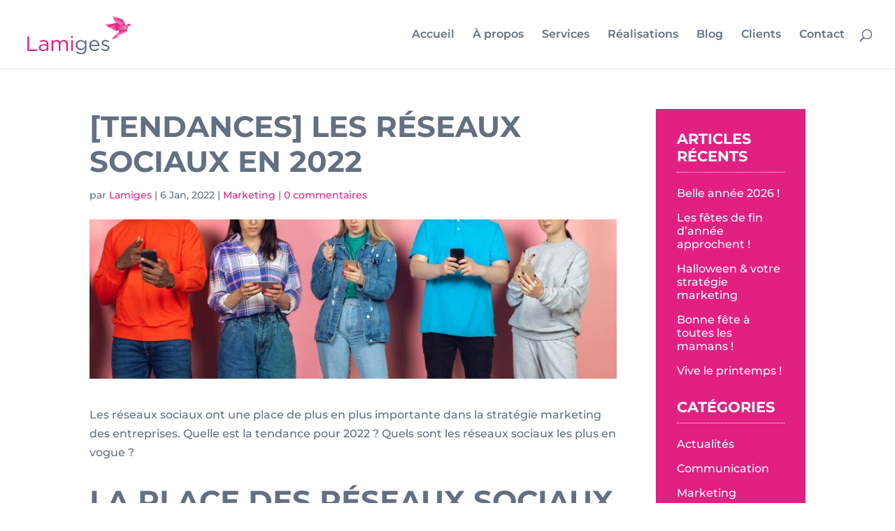

--- FILE ---
content_type: text/css; charset=utf-8
request_url: https://www.lamiges.com/wp-content/et-cache/1431/et-core-unified-1431.min.css?ver=1764956697
body_size: 1605
content:
@media only screen and (max-width:980px){.et_fixed_nav #main-header,.et_fixed_nav #top-header,.et_non_fixed_nav.et_transparent_nav #main-header,.et_non_fixed_nav.et_transparent_nav #top-header{position:fixed}}.et-fixed-header #top-menu li a:hover{color:#e12082!important}img#logo{-moz-transform:initial!important;-webkit-transform:initial!important;-o-transform:initial!important;transform:initial!important}#main-header{z-index:99998}h1,h2,h3,h4,h5,h6{line-height:1.2em}.entry-content ul,#left-area ul,.entry-content ul{margin-left:15px;list-style:none}.entry-content ul li{padding-bottom:5px;padding-left:15px;background-image:url('https://www.lamiges.com/wp-content/uploads/2021/09/puce.png');background-repeat:no-repeat;background-position:0 10px}.entry-content .et_pb_gallery_pagination ul li{background-image:none!important}.entry-content ul.liste-blanche li{padding-left:20px;background-image:url('https://www.lamiges.com/wp-content/uploads/2021/09/puce-blanche.png');background-repeat:no-repeat;background-position:0 10px}a:hover{opacity:0.7}input.submit.et_pb_button:hover{opacity:1;background-color:#fff!important}.et_pb_bg_layout_dark a{color:#fff!important}body.single-project h1{font-size:50px!important}blockquote{font-size:18px;color:#e12082;font-style:italic}h1#comments.page_title{font-size:26px!important}h3#reply-title.comment-reply-title{font-size:22px!important}#left-area h2{font-size:42px;padding-top:15px;padding-bottom:20px}#left-area h3{padding-top:15px;padding-bottom:20px;color:#e12082}span.fn a{color:#637082}#left-area .post-meta a,.et_pb_post .post-meta a{color:#e12082!important}#left-area .post-meta a:hover,.et_pb_post .post-meta a:hover{opacity:0.7}.page-blog .et_pb_blog_grid .et_pb_post{padding:30px!important}.page-blog .et_pb_image_container{margin:-30px -30px 0!important}.et_pb_post div.post-content a.more-link:hover{opacity:0.7}#sidebar #block-6.et_pb_widget{margin-bottom:0}#sidebar .et_pb_widget ul li{margin-bottom:1em;line-height:1.2em}#comment-wrap{padding-top:60px!important}#left-area #comment-wrap ol li ul{margin-top:20px!important}#left-area #comment-wrap p{padding-bottom:20px!important}span.fn{color:#637082}body .comment-reply-link.et_pb_button::after{content:none!important}body .comment-reply-link.et_pb_button:hover{padding-right:16px;padding-left:16px}.cstm-port .et_portfolio_image{display:block}.cstm-port .et_portfolio_image imgimg{width:100%;position:absolute;height:100%;top:0;left:0;right:0;bottom:0;object-fit:cover}.et_right_sidebar #sidebar{background-color:#e12082;padding:30px 30px 0}.et_right_sidebar #sidebar h4{font-size:21px;margin-bottom:20px;color:#fff;border-bottom:1px dotted #fff}.et_right_sidebar #sidebar .et_pb_widget a,.et_right_sidebar #sidebar .recentcomments{color:#fff}.cn-button.bootstrap{background-color:#e12082}.et-pb-contact-message,.et_pb_contact_field_options_title,p.et_pb_contact_field,.et_pb_contact .et_pb_contact_form p.et_contact_error input[type="checkbox"]+label{color:#fff!important}.et_pb_contact_field_options_title{display:none!important}.et_pb_contact_form_0 .input[type="checkbox"]+label i{background-color:#fff!important}.et_pb_contact_form_0 .et_pb_contact_field input{-moz-box-shadow:inset 0 -1px 0 0 #fff;-webkit-box-shadow:inset 0 -1px 0 0 #fff;-o-box-shadow:inset 0 -1px 0 0 #fff;box-shadow:inset 0 -1px 0 0 #fff}.et_pb_contact p .et_contact_error{border:1px solid #fff!important}.et_pb_button:hover{border-color:#fff!important}.et_pb_contact p input[type="checkbox"]:checked+label i::before{color:#000!important}.wpwax-lsu-ultimate.wpwax-lsu-hover-active .wpwax-lsu-item img{max-width:210px!important}.wpwax-lsu-ultimate .wpwax-lsu-item.wpwax-lsu-item-bordered .wpwax-lsu-item-inner{border:0!important}.wpwax-lsu-title{display:none}.footer-widget .et_pb_widget{float:none}.et_pb_gutters3.et_pb_footer_columns1 .footer-widget .fwidget,.et_pb_gutters3 .footer-widget{margin-bottom:0!important}#footer-widgets{padding:0!important}#footer-bottom{padding-bottom:50px}#main-footer{padding-top:2%!important}a.designer{font-weight:500!important}.bottom-nav{float:none!important;text-align:center!important}#footer-info{width:100%;text-align:center!important;margin:0 auto}#origami{margin-top:-220px;position:absolute;right:8%}#origami img{max-width:210px}@media all and (max-width:1100px){.et_pb_gutters2 .et_pb_column .et_pb_blog_grid .column.size-1of3 .et_pb_post{max-height:730px;min-height:730px;overflow:hidden}}@media all and (max-width:980px){.et_pb_blog_0 .et_pb_post .entry-title{font-size:18px!important}}@media all and (max-width:767px){h1{font-size:31px!important}h2{font-size:30px!important}h4{font-size:18px!important}#origami{display:none}.et_right_sidebar #sidebar{padding:30px 30px 10px!important}.comment-form textarea{width:100%}}@media all and (max-width:479px){h1{font-size:31px!important}h2{font-size:27px!important}h3{font-size:26px!important}h4{font-size:18px!important}#origami{display:none}#footer-widgets .footer-widget:nth-child(n),.footer-widget .fwidget{margin-bottom:0!important}.entry-content ul{margin-left:0!important}.et_contact_bottom_container{margin-top:20px;float:none}.comment-form textarea{width:100%!important}}@media only screen and (min-width:768px){#main-content .container::before{content:none}#three-column-grid .et_pb_grid_item{width:28.333%;margin:0 7.5% 7.5% 0}#three-column-grid .et_pb_grid_item:nth-child(3n){margin-right:0}#three-column-grid .et_pb_grid_item:nth-child(3n+1){clear:left}#three-column-grid .et_pb_grid_item:nth-child(4n+1){clear:unset}}@media all and (min-width:768px) and (max-width:980px){#origami{display:none}.et_right_sidebar #sidebar{padding:30px!important}}@media all and (min-width:1100px) and (max-width:1405px){.et_pb_gutters2 .et_pb_column .et_pb_blog_grid .column.size-1of3 .et_pb_post{max-height:630px;min-height:630px;overflow:hidden}}@media all and (min-width:1405px){.et_pb_gutters2 .et_pb_column .et_pb_blog_grid .column.size-1of3 .et_pb_post{max-height:630px;min-height:630px;overflow:hidden}}.et_pb_section_2 a{color:#fff}

--- FILE ---
content_type: image/svg+xml
request_url: https://www.lamiges.com/wp-content/uploads/2021/10/lamiges-logo.svg
body_size: 28916
content:
<?xml version="1.0" encoding="UTF-8"?> <!-- Generator: Adobe Illustrator 17.1.0, SVG Export Plug-In . SVG Version: 6.00 Build 0) --> <svg xmlns="http://www.w3.org/2000/svg" xmlns:xlink="http://www.w3.org/1999/xlink" version="1.1" id="Layer_1" x="0px" y="0px" viewBox="0 0 1074.75 432.75" xml:space="preserve"> <image overflow="visible" width="1090" height="443" xlink:href="[data-uri] bWFnZVJlYWR5ccllPAAAcA9JREFUeNrs3QmYG+d95/l/FbpJiqKk5iEeIhm27Nz2YzV3cqwT22w6 8pF4JmrlcibJWGjL9xGSdnxbbrbiOD5D0rHjxImmm5kkEzuTsOnEsRMnJuQkz7OzO7tqzz6Z7GYn IWjqJiW2rIPi0Xj3fQsFoKpQVSgAhaMK388jCGCjGg0UCmi8v/6//1cEAAAAAAAAAAAAAAAAAAAA AAAAAAAAAAAAAAAAAAAAAAAAAAAAAAAAAAAAAAAAAAAAAAAAAAAAAAAAAAAAAAAAAAAAAAAAAAAA AAAAAAAAAAAAAAAAAAAAAAAAAAAAAAAAAAAAAAAAAAAAAAAAAAAAAAAAAAAAAAAAAAAAAAAAAAAA AAAAAAAAAAAAAAAAAAAAAAAAAAAAAAAAAAAAAAAAAAAAAAAAAAAAAAAAAAAAAAAAAAAAAAAAAAAA AAAAAAAAAAAAAAAAAAAAAAAAAAAAAAAAAAAAAAAAAAAAAAAAAAAAAAAAAAAAAAAAAAAAAAAAAAAA AAAAAAAAAAAAAAAAAAAAAAAAAAAAAAAAAAAAAIBcstgFAAAAAJB9Fxb+4YQodVKfljbe+eIV9ggQ zmYXAAAAAEAeKPPfgj6dvvC731h4/He+McM+AZpREQIAAAAAOXDhnr8viqgFqej/KyVScYKRFX2+ qL9wfNPb9i+zlwCCEAAAAADIjQu/93cXpKImTA5SDUJU41xJWV9e0pePbTp0a5m9hVFFEAIAAAAA OWGmxKiKFBsBiATDEOeyUmpZXz5ugpHN7355mT2HUUIQAgAAAAA58fjnvzEtFXUqKgAxl/3VIs52 JTN1Rm+ztPn9r6TJKnKPIAQAAAAAcuTx3773tFTUZFMYUg093P4h0hyUVL++pK8/ueVDP7HInkRe EYQAAAAAQI48/lulI/rsYDAAcUKQir86xBOAeLZxLq+YZXj1die3/Oq/W2KvIk8IQgAAAAAgRx7/ rZKpBjndCDuU2xdEQqfKeMMQpZrDE3257IYix7d89DZWnkHmEYQAAAAAQM48/plT90lFTQUapMZX g9TCkojeIu72ZVVx+oks3vjJ28vsaWQRQQgAAAAA5Mzjv/n1g6LkSGiD1NDLbjVIyHSapkarjeuX TZWIvrR049GfLrPXkRUEIQAAAACQM49/+usTotSF2GoQT+gROiUmpHpEVcL7iphlePXXT5qVZ278 7M+y8gyGGkEIAAAAAOTQ40f/9oQoNaP8/T5CL0duE7rsrvh6j4T0GFk0ocjW3341TVYxlAhCAAAA ACCHHj/yNzOi5ITyBhZJG6SGVI+osG0CYUhgCk515Rklx7f+3r8v8YxgWBCEAAAAAEBOPfapr5np MRMJlsttUTHirQSR+EAlrHJEqbLeZkmfH996/JdYeQYDRRACAAAAADn12Ce/tiBKFWPDi0qwuiO2 QWp0NUiL/iJOQ9aKG4ooOWaqRbb94WvKPEvoN4IQAAAAAMipxz7x11Oi5L4ulsuNrwbxrjgTDFWi ps74b2e5Hop8oUiTVfQFQQgAAAAA5NhjH/vr06LUZFOlR9IGqS36h6iYaTch1SBxQYm78oxa2van ryUUQc/Y7AIAAAAAyDGljjeFEsq5wv2a1P7X2KbxvY3rlQT6fni2VYFtg9/vu83g9vXLM/p8QV88 /fDt9yw8PHPPDE8eeoGKEAAAAADIscc++lemGuR058vlJmyQGtlHJKyRakhlSH36jPd2aivPqGPb /+INNFlFKghCAAAAACDnHvvIV0+JUtORy+X6LrfRIDUq2IibOpO0h0jzbZVry/Fu/+obCUXQMYIQ AAAAAMi5x37tK2blmAVfNUhwidtKwgapSZbLjW+QGl0NEtZsNaTiRP+3XJ3yI0s7/ubNZZ5htIMg BAAAAABy7rEPf2VClFzo2XK57TZIDVudxj8lpsX0Gd+/S6ZKxFSL7Dj1VpqsoiWCEAAAAAAYAefv /ktTEVKMWwEm2XK5MVNi2qoG8VV4RAQfodUgcSGJs/LMjm+8bZFnHFEIQgAAAABgBJyf/0uzKsuJ rpbLTdogNaoaJCI8aasapNJ6G6fJqqglffHkTf/wy0s8+/AiCAEAAACAEXF+7ssXRKmJqGoPFVHZ kahBajfbxVWDJNpW4qbQmJVnFs30mZv+60GarIIgBAAAAABGxfkP/cURUXIwrLdHU1VGx8vlttkg NbYaJPGUGP+5eIMY3/Vl/X/TT2Txpv/2jjJHxGgiCAEAAACAEXH+rr+YElH3DeVyuS0DE0kYhERt 2/S1Zf0/Z+WZm+57Z5mjY3QQhAAAAADACDn/wT8/LRU1mbhBauRyuSmEG5VUGqQmD01EooIRp5+I 6Suy87+/i5Vncs5mFwAAAADACFHqWPXcExrU/+0NDMQ31SS2wqJ+09IcPIg0354K9CNpul3x3W7I Y4ieElP/YdJ8I77b9twXkRl9YcEsMfzA8z9x4oHnfXyGAyW/qAgBAAAAgBFy/v1fMtUgp0OrMuJW k2mn8WmSKTZqQNUgFX8IUst4QipGVpzleEWO7/yn95Q4cghCAAAAAABZDUPee9IsozvT3FA0uFpM 0gapYdt12iBVkvcbCWuQGta/xB9w+O9L2HXBr4kq6/u7ZHqK7Pzn97HyDEEIAAAAACBTQch7lop6 gL+gkvb8aNEgNbrfh7RXDVKRDhukBrePbJAqCatBQravb1fWl4+ZapGd//L+MkcTQQgAAAAAYPiD kAlVcabHTHS+XG7E9JVBNEg11SBRFSZRAUdUNUhsnxTxXdb/Levrzcozi7tOf4AmqwQhAAAAAIBh de5dJxakIsXYXh4RPUPamr4S2kOki14fwduQxMvlSmQ1SPSUmMgmsrWrPduYqTMnzfmuMx8kFBli rBoDAAAAAKOo4iwX6xvce1dVUWGrxdQkXBmmsXhLIKxo+iZ/SJGoGsT3M8NOISvHBB9fcJvgajXe QEQCl3332bk8Y6Yb6QsX7v+ODy/oEyvPDCkqQgAAAABgRJ17x5+dFqUmg9UeqpKgQWqrapBgD5GE DVLbmmrTTjVI+w1SI6/3fb8Etvf/21SGLI3t3XFo+5deR5XIkKAiBAAAAABGlVketj7Qb9Efo/E9 IRUiEtv3QwUrLXzfKPFTYmLvv0RXg4Te/7DKjxbVIMp/ve/mbEvEspxzq2DXT1LQX6ueT1gT60xj 2oMcbMODIAQAAAAARlV19ZOYKSMh4YJIeH+NqKkr9W+QiMqN2iYdNEiVQMiRZEqM97qoQMQwQcaY JdbaMbHWFMRap8/Xj4t1jT6/drx62XxtXcG5Xsaq25sQxCq4AclYQQq7rjc3eoCDbXgwNQYAAAAA Rti5A//lPqmoqXaWy1WtGp4mWS630kGD1BSWy5Vxu3ruVHJUr7ZMiGFuz1R4BG+naV+ENJGNmD5k 7bhO7E3r9XUVczuz27/8hkWOuMEbYxcAAAAAwAirqOP6/1NN1SBNU03impXGVIOoiOVyxR9SdB6C uPfBTEtxpqpItTrDBBOmokPc0KNgRaxa0wg8LG/I43ynqk5/qdQeaLWWwLJNGGJ5doAJVcz3Nb5m XTMu9o3XiqzW9+ec/j9ByBCgIgQAAAAARti5t//JhB6kX0hludywBqn1r0tny+XqYas1Xq3YkPFC dRRruz04TNWFmZbiu18hTVlbLuHrv5+hFS9tVoYUvmuziLlvJggxFSGrzna3b//KG5c46ghCAAAA AACDDEPe+sUTeuw+EzVlJXKqS8wUmugKD8/UESfYsEQVqs1Gna+vKzhhgrXGbWkZFb7EhjSDDUPs zevF3r5BlAk/vEFIRZW2f/WN+zniBoupMQAAAAAw4vTY/aT+34xvcZWQqS6RK7oEvzZu14MN01DU uc4EG1Z16opTxdEymGh8zUx5Ub7pKWFTVrzbiWeqSm3qitSnvFhOo1X/1+oP3LldVd3Kd32yaTLW mjGxt22I2tXTD738t6d3/PWbShx1g0NFCAAAAABAHn3TF8z0mInYahDLrKJSnYrihBkmKDDhhjs9 pR56eCokmqo5vBUUbYQhWakMKey5Qaxr1zpVICEVIfprlcUdX3vzLEccQQgAAAAAYIDOHfzTBbGt orOCiruKilwzXp3C4nytEB1gVJoDhFEMQ2T9GilMTtTDj4ggxJzfvONv31LmqBsMpsYAAAAAAKTw nZvm3ekxE74AwBsk1P6WHpxm4p0y4k4t8U43aZra4l1hpeWUFf/UlqGdJlOwpLD7+qS726wgQ1XI gNjsAgAAAADAprftL4tlzddXZTH/OT09rMYUGKt2btW3MZet+vdY4v3++rbmP+/1vtsMua3A1yTw tabbCv78pp8Z8hha/kz/Y7HC7pPnZ9pbrq1OEUpCycxD+z87wVFHEAIAAAAAGGwYclQP7JcJQ9oL Q6z143ENUsOYXiwHOeIIQgAAAAAAg2bJodAAgDAkMgyxb7qukz19gIONIAQAAAAAMGCb3rq/pAf4 RwlDkoUhZkqMde2aTnb1xEMv+UyRI44gBAAAAAAwaJbM64H+CmFIfBhiVtOxt13b+X5Wao6DjSAE AAAAADBgm94yvaLPDoWFGYQhjcdi777BWS2mC5MP/einZzjiCEIAAAAAAIMPQxb1YL9EGBIehlgb 1oh13dqu97OiVwhBCAAAAABgWFizEhFmjHQYYqbE7Lo+nV2sZPrBFx6b5lgjCAEAAAAADNimN+8r 64H/PGGI/2v25vUi44X0drSSOzjaCEIAAAAAAMPBrCBTJgxxz9ePi7312rT3cfHBHzo6yaFGEAIA AAAAGLBNb9q3IpbMhoYJIxiG2Ns39GZHs4IMQQgAAAAAYDhseuO+kliyNOphiLV5vVjr1/RqN888 +AO/McHR1nsEIQAAAACABEzjVGtlZMMQ0yD1xvW93METouQgx1nvEYQAAAAAAFra9MaXrFiWzHvD ilEKQ+yd14sUej6EZindPiAIAQAAAAAksvENLzlqWbI8amGIde0asa5b049dPPHg3k8VOdJ6iyAE AAAAAJCcZc1agbAi12HImC2Fm67r3/5VQtPUHiMIAQAAAAAktvH1LzYVIUdHJQyxN60XGS/0cxdP PvCCT85wpPUOQQgAAAAAoD2mV4htreQ+DFlTEHvL+gHsYEWvkB4iCAEAAAAAtGXj6168os9mTXCQ 5zDE3rFhMDtYyfQDz//4NEdabxCEAAAAAADatvF1L14SS0p5DUOsiXVirR8f3A5WcgdHWW8QhAAA AAAAOmTN1oODPIUhBUvsrdcOeucWH/i+j01yjKWPIAQAAAAA0JGNd76oLJY1n7cwxN62Qf9vKIbL rCDTAwQhAAAAAICObXztiw6LZZXzEoZY164R+/q1w7Fzlcw88D0fneAoSxdBCAAAAACgO5bM+vpr dBCGqCurop68PPAwpLB9wzDt2QlRcpADLO3DFQAAAACALl1Y+PsFPWgvilKmkkGkopyL1X8rqXzr CefrlUeeEvXsVVFPPKtPl6SiT+rbzzrXWWsLMnbLdhn7wZ3V76u4t6Xc26oo8d6+eG7fXFbe653v 91wfvK3A18y5vXGd0yRVVvU2q+b6inPZ+bfnsvm68lxOvI3ZJ6uNy7LqbuNerp6721Rq36tWdv7z ezdyhBGEAAAAAACGxAPf/7FJe9uGqfEX7j5RedgNOkzg4QYgyhM2eIMH938N5p+mcuP6tbJm/6TY N13XvzBkzJLC7ol6aDFEQYg5ze78n+9b5EgjCAEAAAAA9MGDez817YYL06p6fov+t5m2ManPJ33h hgqGDYHrvPmH5QlAvF+0qmeFyY0y/iO7xbp2vOdhiAldrDVjwxmErFbKO//l/TdzJBKEAAAAAAC6 DTleeGzSE2iY8xv0+ZQbdEzVAgRVCQ87ms/dMCIyAFHVFVks8VeJVMtBGqPUWv8PM13m+dtkbO/2 noUh1oY1Ym9Z7wsthiwIMdU1t+/61w8sccR2b4xdAAAAAAD59NBLf2tCj/an3BBg2h3873ODglrY EQgMwio7wgIHiakCqQUf/qDDKthOCOLbJoznT/bq8qpcue8hWf3Wioz/8C5naVtL35YyzU0rtWDF qt43T4mJaaCqKp6AxTaPzb3elvr2lrlLN65vmqUzdJQc0P8nCEkBFSEAAAAAkFEPv+rzU3qAPKEH 9U5Fh1Kyp1rZ4VZzBCslKhJeUaHCqytU8LqwCgsJbiuBKhB9XrDFGrNjbtcNLCx3iGo1psc4YUXt sr5Q+M5NMm6aqY7bqVSG2DdeK3LtmmpFxjBXhFR7hezfdeaDJY787lARAgAAAABD6JGfWZjQZ1N6 ADyhB+1T9WqO6mB/OjioV02D/OaAQ6mw66WpIkRFTHdpuw+IWUp3baGaYqiEJRdW1L+rF1b/5XGp nP22jN2yTQrfu6WryhBr/bjTmNUJI7JAyR36/0MZhNz/nI+Y43RG7/85fb6ivzS761t3LQ/jfaUi BAAAAAAGEXS85g+m3WqGalWHUrfoAf2EW9ExaQb3KtjToqm6IWIp2MAUFhVW/VFpDjtUwukvzZUd btBQC0VMC5C1Y9VgIuRnRVaE2G7pR0Q1SHUUa9X/bW+6Rsb+lx1ibb22o8qQwu7rnZ9ZrdzIQEXI qvMYbt519q7ysBzHD3zPR80xe1DfzwNOaLdaaxDjPF/zu771wcMEIQAAAACQc4++6QtumFFvOHqD E3i4vTp8UzrCmnhWlCcEkdAKj8bAPrz6ox46VMKrPqJDjZhqEe+2Evy6JwAZtwPBTNIgxPaEINWw w/KFH57L0ghECt+zWcaet1XEmX6TLAyxJ9Y51SDVcCJTQcjirrN3zQ48AHn+J8wxfkDfp6IzFavi Hmu1+95ofFvSz9HsrvIHhia8IQgBAAAAgDade8ef1ao5alNUnOVkVTXsmAit4oir8PBNcfF+PTy8 UJHVHwn7gAS3azH9JbQCJNDw1AlAnGkwIferkyCkHoJIaDWIBCtF1hRkbO8OKXzHDa3DkIIlhV03 1AftGQtCzLQTUxWyMohj/8G9nzIB35w+lotSce9fxX2OzWO+XJGQFYBWxJbZYVn1hh4hAAAAAOBx /q4/n6pPUak2Ib1BVRuPNnp1BIIKVYkKOALhRVgPj4ryhwOVqAqPkD4gwcF+WH+PStI+INGBSFwf ENMDxLpmvNEGRHXYbyPYIFUal6UeiEjgz/me665W5Op/e0AqZ1Zk7AXbqtUeET1DrK0bsnyImt4x B/XpcF8DkB86asK/O/Sp2Ag4vCe32a2zHnHofT7xwHM/sqSfk9md/9/7Vga5A6kIAQAAADAyHvv1 v3KXk602HHUDjH1uuFBdTrbiDzJUSGjhq6iICj9q4UXT94rvsmpR/RHZByRYaVHxLHMb0wfE+ZkJ pr+06gNijdtibVjjrAjTHK50UBFiRqe2FagG8VUVRFeDeK6zatNlnrvJmTLjTJfx3Bfr2nGxNq93 KzcyWRFiHvHKrrN3bezHa+ahH/20eZ3M6fsx7asAqR3b5rHVzq/q+3lp1T91qfb8mGIf5/m1ylKw Znf+P+8tEYQAAAAAQJce//TX65UbqlrVsadR2SGT/oAjIryICjCCFRxhDUwrgQqPsPAjbIpLREji 6xUSUv3RuB0JmfrSog9IREgR3gfEc13BEvuGdSF9QLoMQmypN0uNbpDqGWCH9Q0JBihmuszUdrG3 bajeH9Ngded11dvMdhBizO46e9dizwKQ6c+aqS8H9GlK+abAeF5Dga+rZ686YUhsEOKcbHMcze/8 x3cfJggBAAAAgAgX7vn7egNSVW1AagZf+9yB9nRjWklYyBGs4AhMQYkMSJrDEBXYPnGFRzd9QCKW xo2sFOlFHxAzrr1hXXUajPIOilMOQhI1SJXYapDgNvaW9VJ4wTYp3HSdWNeuaYQK2Q5CyrvO3nVz 6gHIyz5XlGoFyKQv5PC9bjw9QSqNAFA9ddkzNaZFEDLmnC9bY9bsTf/XO/u6zC5BCAAAAIDhDT8W /8FUdZzSg66ppqkqIUGHigg/GgFJeLjRFJBEVIuoJH1AYlaEaQouKhF9QGKqP3xNV+P6gPgqRSRR PxAV0QfEvmGtiJkGIxIId1IMQgqWJ8yQ+AapkqAaJHiujf/gTil8/43V6TLZD0KM23edvavrBqQP /8TnG0vg1qeHVRqvs9AgJBCSmGkxJggRSRyEWGZa1Zi9IuP2/E3/28GjBCEAAAAAYMKQe/7O/GX6 hPKEIRKo6oit0qi0mOZSCYQPYeFE0j4grapEmoKYsHAjoqlqVB+QqNVROukDIuILJ0wPECcE0QNW FVrlknIQYidbLjdsmowVM13GG6hY162V8R/aKfbO6/MQhJR2nb1rf8cByG2/Z5Z3PuhOgZnwhX0h 02HUqnmu/AFJPQh59oqoi1fbD0LMFKvxgljjhSV9eXbH376l541UCUIAAAAAZMLjnysd0YOug8Ep LSqix0dsH5CogKSpz0dIcBF1+133AZH4qTJRy+G2DBlCAgmR2Gkw1roxsTZe46wI0zwlqEdBiBkY R4QX8Q1SpXU1SNPt6rH49g0y/kO7xLpmLMtBiLF/19m7Su28lh75mQUzzWxOVYJL4HqCu4R9QWqn yrcvVfuDdBqErCmYni4r1tqx2e1/8fqeLrNr83YKAAAAIAs2vXn6kB4I3q5PK7VBZqPXg3cgWxuU +geXjW3c7w0MUL23oepVAsFtGhUEvtsP/qyK5zaatvP+Jb3iGVh6fo534FwJ+VkRA1RV+95K9F/1 a+FMo7eDJ2AZs8XescGpljABQT9ZIWFF7HK5kSFI1PeK73srjz4tl//6f8rq/ziX9ZfGHYkDkH9/ fOqRVy8u6Md/Wu+vYnWfBU8ScfKGSoGTUQtBujsIJsS2Tjzyc4tHHvkP/2miZ8cab6cAAAAAsuTx I38zqVbVCbOaRfhqLhLZKLVln4/IPiIhK7REVIIk6wMi8Uvm+qbTSOxyuCrh9JfYPiC25TQUtTau i+6/0uOKELMcb6LVYUSiG6SKJKgK8Xyf+zNMA9WxW7aJNXFNFitCjJt3nb2rHBmAvOYPpiW4BG5Y hYen/46qhE1DC/8eMyVGmYoQX9LQQUXI2rFqNdI15jS+LNeMzW793KtTb6RKRQgAAACATNl06Nby 5l952V49CDvaGGRWPFUcleZKj2AFSVgFh3ew2fT93gqPSqDSpOKvQgn5Xu8AUsVUf9S3C6v+WI1o UhnV06Fp20CvEjeEsDddI2Pftck5HyhfBUegOqQxuo6v+AhWNET8IMv3M/RuuHhFrvzX++Xq8kON PhfZMhf2xUdf+0fFR2f/8JR+jOY0Xd8vtoRXdnj2nxVaERI4ucsdy+XVXhwPU9aYfd/595483ItD DQAAAAAy6bEPf2VGD+4XnEaPSfp4tFwut3nVF6VarCaToFlq03K4EUvjRvYBCTRETWM5XOv6tVLY cV11BZUkK/L0uiLEVASksVxuaDVJSDVIVD+S8YIUdl8v9q4bslQRYhqMmqoQp9Hoo2/848YSuLVK pyQVHt4eOb6vx4Vw1WlGzv33JQ1dVoSsH3ea9Vob1ppjtWRdt2Z209v2l9N43xjjrRMAAABAVm3+ 4I8vnT/85WWzqkxjqkzYSjLSNJ2l7eVyw6bhRC2VG1wON3QVGO/PkfBGqioqaGgdhChv8OENQMxK MNs3OAPN+s8bNFv81SASFYJITMVH4PtCeapBvOfeoEQP6FfPrEjlsWeksGfCmTaTARPWNWNz5976 xTP6aT7gBCC1x2Oed7eAQ4UuP+y5TlTg65Yo2xx75h8qvOLm6qo/BOkFS6bEtg7oS4cIQgAAAACM vC2HX1XWZ3vPv/9LpjKk2LLPR+RyuZ7KjNg+IDFVImGhRSW6z0fSPiCNbaX9KhBR9YoL+6brxDJT YGqPe2gkbZBq+QONuAapodUgrU6N21dPX5Gr/3ReClvWO/ttmOdTmFBr7AXbDlYbx6pG4BHZfFY1 P3YTRlWC+0q5iUgtBGl8n2UKifT2qhfTYqrK+m6a1WNObn7vK0pp3jBBCAAAAIB8BCIf+cnZc+9a uleUOhI1VSZyKdtWFR5RIUrIZRUSrIRObwleF9IwtWkaSSVBACKBrxdsKWy/Vg/mr2/sg+Ed0jfO m0KRQPVG1PeFhSDe8CS4bUx1iLlYefyiVL79rNhbN4g1sW6o9pa9VT+veyaksOcGT7gVFmZIoPKj ORxyikcsFfJ1KxCseHeVPp6eTbGnilKmMepJE4BsXfjF5V7tN4IQAAAAALlx4ydmFs8d+rNlPaBa 8E6VabsPiGeKTX11loj+IP5wI6q6I2EfkOB2XfYBsXdcJ4Vd11V7MgxzABI55SV8Skxby+XGbRt3 8t7YqpLKw0+JtfKsWGZ1nbWFwQYg2zbI2PO3inXj+sYx5qn2aEyDsTxVHRJfESJR+1P5p9V4tzfH 3qWug5CS/hEn9eNY2vG1N5f7dbgBAAAAQK6ce/ufTOjBlakMKaqWjU4jenhELXVbSdAHJFD9Edrf o5K0D0h8IBK2HK51wzopfNemagPKsKqYSlRj2cE0S603zWwKLVJeLteyEn5PSENVz7l1/Tqxrlvj 7r/+NUst3LxRxr53S7UyJaqZaavmqOa/1ZAGqE3L6ZrnqBK7nK566nK1UWpo0hDXLNVakoJ90pzv /L/ftTKI3A0AAAAAcunRN33B9Aw5ogduE82BgET3AQlrpqpiBv4xfUB802la9QFJMP0ltg/IhjVS eO4msW5YGxjkZiQICQ04AgGFRIcdUSGHFROQhAYdvqVkAz1KaucFy1l5xwmbehyE2JMTpgdItcFt INhQwefLF2rEXZc88AhfRcasFvOUqCcvJwlCVsSWJb1fT+78l/cvDfp9gSAEAAAAQL7DkNf95ykx S+wqNdU0TSauSiSmD0gj3Aiv/ojtA5JoOdmQQESkETaIfxqMWXLUVAuY1WBU2HKnwx6EjNUqQkJ6 eyRZLjcyBIkJQqSzapCm0GRNwdn/ToPVFIMQs08K373ZeV7FWeEn5HkLWcq2KSiJOBY6Wk43sN1q eUXkaiUqaSjrC0v68sldZz5YGqb3BIIQAAAAAPkPQ4p/aCpCjuiBXDE0tKj0oA9IWKVI2n1AzGDZ NMvcfb3TFNU/KM5QEGKqKsz9D13ppFU1SHzlhpVg2kxsNUjUz7AD25sgx30OugpCCpYUvnuLjH33 Zuf5bTo2m55faX7OfUGIhE6BiQs8nJ8XNn3GOQ6q1SPq4hWpfOuJ4Eut2uzUkqVd37preVjfD2iW CgAAACD3ti7+oulDMPvIL/y+u6qMTHgH7In7gMRUf/iarsb1AfFVikiifiBhfUDsndc7/SKcwbdS w90MtS0hgUaS5XKbQhBJtlyurzGqlezuWSHbX3WDDLuzegPr2jVSeP6NUpjc6F+5qL47PMviehub 2qq64ktFApU0tc0Cy+mGNUUNNk8132Cr+OV0G6vFlJzwQ2Rp19m7ylk4wghCAAAAAIyMbX/0msVH Xr24XJ0qI1OhS91GhhsRTVWjKkWCoUk3fUCk8XV783opfP+N1WadtR4Pmc8+YpbLFauRO0jzdf7v t3wD/kTL5Yp/udykU2JCt3czhUa40jqcsjeaxrabpTA50ajKqVeeqMbdVFZ4cOELNlRTENIUfHhW mDHVLMoKX3K3umyuagqOajmJvq/z+v9Hd529ayVzhxtvhQAAAABGzSM//R8nlLuqTGQfkGC4ETVV Jmo53CR9QIJTR0Qip8GYRplje3eIvemawBQXaZ7ukLWpMdeMx05Zaa4GsRI2SE0ebFhJV5SxE2xv u+dXK6IurVanvQSmxthb1kvh+24U2yyBq7xTT/z7PfhcqJDnPHlzVAmfHtM0BcbTMDi8j8jK9r96 08asvv6pCAEAAAAwcrb96WudqTIP/+Tv3dtYVaYxOFeR1R/eZqnSchWY8OVwW1WABK4bLzgrhhS+ 44bGQDRv4qpBgiFIkmqQllNfIs6ThCZJtq9dr5870/RUXbwqslqdSmKmNBW+c5MThDQCNMtTieFW XNSmoHibxtaqTSzl2W+NqUSW5U6D8e7TFhUjZklbVfFs765ibO6b8yN9t6Nqj7GU5cONIAQAAADA yNr+pdctPvwTn1/Wg9EFPfCbUi2qP3zL6rYIQlTC6S+hfUD0/6yxQnXVED1orjfNzCtveBDV/0O8 g3orZn5DyJSYFr1CwleViQ5sYrcPhjC2LbaZxrRuTMb2bhdr4ppG1Yc3YAiGHaICPT9U/aEoX8Ch mn+uLwhR9fusav1LKv7rYwKPwJSaejhzMsuHm81bHwAAAICRDkP+8g2mZ8h+VVGL3tU9/Jc90xqC UwhWm6cVRE43qIRt6w1XqiezZOqaV36nFJ6/VcSsqJJn3kF9IMBo2SA1thpEmqtDggGJ7zx4v1pU g0RtH3X92oJc/efHpHL/tz1BSth0HwlZJti7jRVyXePrVuT2wevCtxEJuS9203alzB9yAAAAAACR h1762YNSkSOhy+GGVYIEGqJ2uxyuvW2DMw3GvvFaT8+OsP4NOeoRYlvVHiFNoUeC5XJDAhErYaPT xMvl1n6G3cb2Le6PtW5M7OdsFGvDmkCTXv/zqVRMP5Co5XTNf6tRy+lK8zHVtJyuhBw/vuNmefuf v35vll/nVIQAAAAAgGvH1996VA/09upT2VR6qIpnANgUSohvAKkirgurFqk3tXTPrWvHZc1Lb5Y1 r3iu2NuuHbG9HjYlJuFyuXHbtFUd0uouJti+qS9J8LpGGKIur8rq//uYrP7rBZErq4HKDGn+t/c2 pFXlh+n7IeHVHpaEVIVYMZUmEhLwZLsahCAEAAAAAIJhyDfeZqbK7FUVtdQIMCohU2Aq8VUbvkBE /Kt6uMGKNW7L+P+6S9b+3PPF/o6JEd/zIVNiQq7zhx8hFSRtNEZtb7ncFtsH0w/v9mGP1fTleOJS dbrMI0+HBg+WSERIIvVAJG6ajCSZCuPrlWLFBCj1VXNO5uVIAwAAAAAEPPhDRw+KUkeCDVObpne0 aIyq3Aao3q+P/8BNUnjeVicMaQQkFX9wMgJTY6zxgtM/I53lciO+J2q5XF9j0QTL5UZtbwfDivZC FnPbZnqQtX2DPh/zLZ2baDndiGkyiZbTVS3625jLq1L7WSvb/+y1G7P+uqYiBAAAAAAi3PS/H6xO lVGq3DwNpuIfLIacVG0pXs8gtvA9W2TdL90iYz9wk1hrC+zkerJQPQ8NQbzbJGqQmrAqpFUIYiXc PnbKTHCqTPjPUpeuSuVbK1J5+KnGijK+qSwhlR/SbuNU//X1RMBbVWNbzRUhdv1HlfJwtBGEAAAA AEBcGPJ/vmPZ7RuypGKmvYStBuO93t55naz9qe+TNbc+R6zr17BjJTgIl/DlckPDBP82oVNiYoIS Kzb0aL5vsduHBA1W6LK6VuhjDDaEVU9ektUzT4j69qWQKSzNU1qs4DQZkZhpMiEr09gRtxkWoORg WowxxqsOAAAAAFqEIcu/sqLPbn/geR8/KKq2qozErwYj1XPrurUy/sLdMva9WxrTDtBg92q5XAlU ayRteGolb6gaVw3STv+R4DfqY6Ty+EWxnros1sZrxFpj68PLbKua94VzUTmHX3NAo5x/hl9n/tPf F7a/fP9W7s8yt5L9RqnOIcerDgAAAACS2fmP7z6qB6nVVWVCei4oz9K51pqCjL/wO+Sa1/8bGfv+ G9l5cUFIXDVI2JQYzzYtG6QmrQaJWGa344aqEvF4vAGGhP/MGnWlIpVzT0vFVIcoFd04Ne7rtpXg e+KqQurXLW/7YrFMEAIAAAAAoxaG/NN7lp0wRKmlWrPKYB8Q0/9j3Zt+QMZ/dDc7LIl2lssVab8q JEkvj9Dcoo3lcq1WfUf8N2dFVYOEfI96+oqoc8+IXFptox9I2JK5gdBDwnqQNG/j3m4pL4cbU2MA AAAAoN0w5J/f50yVuf85H6muKuNOhzGNUNe87DnOdJh6xQhaJg6+EES8AUR8g1QrdupL83lb1R3S 5nK5Ii2Xy01SgRJIYhohhznEnrwksqbgrDBTrfRQjU2VFZjOIiFTXdwpXMGmsrXrnH97GrXqn1Gf yWXLybwccVSEAAAAAECHdv3r+4/qceNee+d15XV3TMm6n3ue2DesY8e0Y9xuThPiqkG84Ykkrwqx IntyNGcWLbdv1SA1NuCImBIj8RUk9e+8WhH11GVnlZn612IrP4KPJ9E0GM/ywc51K9v+8DUlghAA AAAAgOwqf2D5pn/45ZsLkxOz+p8l9kh7IqfE9Gq5XJH2lsuNCi0iQ5SQ20rSIDWuGiQsULlcEXXx imep3aheIG0upxvYpjqFx8rVcU0QAgAAAAAp2PjaFy1ufN2L9+th6X79z0X2SMexiD88CNkmteVy rbAgQ1pXdyRtkBryMyIbpLaqBgmtMrFEXVkVdbXi2yxJKBLdFLa5P4hlWSfzdJQRhAAAAABAija9 4SWlTW/aZ6pDbtano/q0wl6JGpFarRukdtIYNSwoidLOcrkSEXg03c/o0KR1g9SI6Tah99k9mT4e lUr9uo4apzZ9n3grRUoEIQAAAACA+EDkLdPlTW/bf0gPUk0gMq9PZfZKYDxv24EkwXMeGh4kWC43 EBSkvlyuSPLlcoPBhkiyBqliBVYJDt8Xvm1r32BHrvrihhox4VN4D5HlrQu/mKtjlyAEAAAAAHoZ iBx46cqmgz92eNM7bjWByKwoWWavBMb+rZbLFYmoWJAWDVLbWy43dvuoKTEi7TVIbfqhEtEjRZJV gwT7qRgFWyzThNZuvzlqyHK6pbwdcgQhAAAAANAnm3/lZYub3/3yvaJkvz4tsUcCA/lEDVKTL5cb flstlsNtY7lcCQ03wgKOmF4g/h3RegWa0G1DbtvW160bE2ttoUWfEGnVQ+RkLg85AAAAAED/Pfbh r0yKUnOqomakIhNOnwezCohp96DPlVLuvwMn/XVV/7c4/65dp9zr/dtLyPf5v974ef6vifu1+n1R /p/n/beqXW7atvb16nltO2egfs14c8jRql+GbxAfHhhYwQG9RGxvJ9jelqaAoJ0pN1Z9Skqy77F8 01habet/HOHTefQOf+aqqMurgWNFQo4Vz3UVtbL1d169MW+vOypCAAAAAGBANn/wx8ub7/qJ2Wof ETWafURahiAxp6TL5Yq0t1xucHtpo0Fq0uVyJeTnxzVIlebKFatpOlHEPrRtsa5bI9b1a51pM77m qL7HEWicaudzOegx3noAAAAAYLC2HH6VWVnmsDmd/8CXiiLqgL48NVppSHQAENkgNSIwSdTwVKTD hqoJGqQGH1lUuCMS2VMkarnc+OAj/Lra/jPTZKw114i6eEXUty9Vq0hUbXPl38XVn3cyj0cbFSEA AAAAMEyhyK/95OKWX79trx6h7hel8t1HxKlOkGQNQduuDomRdLncpr4kIbfR9XK50v5yud4pMS1C EV8QI9XpNtZ1a8XetqE6NcmWuOV0S3k87OgRAgAAAABD7Nw7Tzh9RMTpI6Im8tQjxDZTNcYLMauu WB0sf2v1cPu4++PtJSIJ+4h4trUlsARuxLZ2wtu1g/fBam6KqrdRT1+RyvlnRK5W/M97RS3f+Js/ uzePrykqQgAAAABgiN34qdvLN/7GT83qAapZfjd/fUSs6CuspL1CgqFGkp/Zavuo5XJjQpXmh2U1 rwwTt1yuSPP9iZv2IlEr3oTch9AVa/Rj2rBGCnsmxN54jb8ixM7fsrktDzkAAAAAwHB69C1fLIpS B6SipjJdETKxTmTMjlwNxkrShLTDlVy62t4OrkLTRTWI3e224ZUeodUgdvj31QIhdfmqVB5+WtRT l83zs//Goz+dyzCEIAQAAAAAshqIvPGPp6WiDoiSmUwGIVvWuyPTHiyX29SMtMVyud7tM7tcbsiU Hzs6VKlXhQQeb+X8Myub3/3yjXl93bBqDAAAAABk1Nbf+fmSPis9eucfTerzOX2a0aeJTD2IdpbL tdpYLjciYEm0fTvL5VptLpcbugRui6aqvm2l9aoxwZVmmrbx7IdnLktl5ZI+PSvqiWel8u1n9deu Luf5dUMQAgAAAAAZt/WeXyjrs9lH7/iDQ/r8oD7doU+TmQpBPAGAFRd2dLJcbmBZ2FSXyxX/dS2X y5U2l8sVaQ5wYm83oreKpi48K5WVi06DVPXo01J54lK1SartVqMUrFo1S5kgBAAAAAAw/IHI8V9a 0WeHzemRX/j9olSrRIYzEBmzmzOFtk5tLJcr0v5yuVbYdTEBR0+Xy5Vky+VKo0Fq5ZGnnOBDPX3Z qfaoPPq0Ox3GTIWxGuFHMAQpOP8+QxACAAAAAMiUbX/0mkV9tvjIqxenneV3RaaH6f5ZUQ1SfWFF i/O0G6RK84otsdUgSfuaiLR3v0O3lfBA5fJqNegwwcfTV0TM5QsX/T1EamFHkhCkYJrXClNjAAAA AAAZDUS+UCzps9IjP7MwqZRTIVIczntqBaaVSILlciWiCqM5s2i5fZrL5VpWRFgi0RUj9X9GL5fr TGm5cFEqF6oVHqbawwk/6ivKhDRSbTcEqX59Jc+vCVaNAQAAAIAR8vDMPROi1EF3tZmJQa0aY62x xZq4JnqqiBWc+jGg5XJtK2QVmiTL5YYsa9vGcrlq5WK1gak5mSkuFy6KulIJ/54UQxBLX972p6/N dVZAEAIAAAAAoxqKvOrzRTFVIkpN9j0IWT8u1oY1yasvkiyXa3kaZSRZLjcqrOjzcrlOdYe7aoup 8HD6eXhDoLhAKOUQRF9e2fbF4sY8H/dMjQEAAACAEbX9y29Y1GeLD7/yd6ZVtbHqdN9+eDuNUZMu lyvS3nK54gkZktxWO8vlht2PqxUn8Fg990w19HjmijPNpT5tR0KCj/6GIObyct6Pe4IQAAAAABj1 QOSrbyzps9JDL/vcpIjqcx+RBA1SA9Ub7U1xSbB9IGxI3CBVopfLNSGHeuKSE3hUzj9T/bc+NYUv wxSCFPK/dC5BCAAAAACgbsfX3mwGwbMPvfSzh/T5QX06oE8TPflh43ZbjVGbq0MSZSzS1nK53vAj SYNU9+vq25ekok/m3Ak+nrgkcmXV//ODDVGHMQSpfu1M3o9zghAAAAAAgD8Q+fpbzaohh83poRf/ ZtGtEplM82dY9d4d3pSg9Xlb1SDS5nK5Ii2rQdTjF6XypAk9LotcvCqVx56JXoUmYyGIRUUIAAAA AGDkQ5G/e/uiPlt88Ec+PS2p9hGxAkvOSnvL5VqtKz1it2+1XO6qEvXks9WVW0zwcfGqc96UbOQp BKlel/sghFVjAAAAAACJPfjDRyfdlWaK3awaY29Z7yyhG1ql0eflctWlq85qLfLUZaeZqan4MI1N w0fNOQ5BxsyawLJx6+d/foUgBAAAAAAAbyDyA0cmRKmD+nRAlEy0G4QUdmxIZ7ncYIDQYrlc9fTl auPSp69UL68828aIOechiL689XOvzn1OQBACAAAAAOguFJn6VFGUmlNKJhMHITdt6GwllzaqQdST l0VddEOPZy5Xqz46Hi3nPwSxCnbpxs/87P68H6/0CAEAAAAAdOWm5Xcu6rPFB17wiWln2kyiPiIt GqO2t/ytmcqxXHnoyWlniVoTflxa7fwBjWII4pzbK6NwvBKEAAAAAABSsfO/v6ukz0oPPO/jU1Jd ercYmjM4S+dKwgapTclD2YQe+vRN87PM5e1fep0zgL9/96+qrh/EqIYg5mTb3yQIAQAAAACgTTv/ 8d0mqJh94Ps+Ni/KCUNMKDJR38BOulyuE3gs65H9N/WXlrd/5Y2lnt7xUQ5BqteVR+H4JAgBAAAA APTEzn96jxlYH37guz96VJ/PiCgzbWbSHwLUTyUTduiTqUpY3vG1Ny/39c6Oeggy7lSElEfhuCQI AQAAAAD01M5/fq+ZurJoTvc/9yMzVsG+Q6pTW5b1yH55x6m3DnYATgiiLxek+nzkH6vGAAAAAABy oaMeIYQg1RBkzJItc68aiYzA5qUCAAAAABhJhCD1EMQaKyyPytNOEAIAAAAAyLwLC39fLDxnYyMU GDMD/YJYawqN87V60G9OJggYr17f3LhVRi8EGXfOV0blWKFHCAAAAAAg2yHIPX9fFCULlScumYaf YtmeMMEbLLihglUPHWohg2ebihJZVY2vXVkVUY0gRJl/V1Q93FDPXMlBCGL+bd1LEAIAAAAAwLCH IL/7d1Mi6oiTIjx5qRoAWJ5ww3PZsi1P0OAPSMy/q+GCvrDWG06sqYcUlu3fvnH77vYmH7l0tRF0 6H+rZ682Ao4rq6IurzZCDt+/BxeCOF8r2FSEAAAAAAAwzB7//DdMCHJKxJqofOuJahBghYcVlu0J N4LX1yozwsINO+R622qqOKnf/tq1vuutWoASWqFSvf3a9eriFf1wVP16dfGq82/L/Xfl6ctuOFIN OEw1SiohSPVrI9MjhCAEAAAAAJC9EOS3750SJafEkgnz78qjT1cDgkBY4QtAQsIMKyrcSHx9WDWH xPx8//be663r1vq+397o396OvH3LCUy81SaOq6ti1UKS2no6tWCkVkliQpA1ZjqRXSYIAQAAAABg GEOQ3yr5QhAnCDn3tK8ixAoLH4LTYCKvb/X9/bg+GNq0+n672gw28vq4ChhZ3Dj7IoIQAAAAAACG LgT5zCkTfpzQpwnv19WTl33TTEL7gHgblEZUavj6gERdHzJ1pra9FRNutH/77mOIvP2ICpf69jEV MJa1om/vmD4d3Tj7opVROoYIQgAAAAAA2QhBPv11E36c0qfJ4HWrDz5ZnQYS2wdEoqe5RPUBaTXN JRhgRFR6WBFTZ5rDmcB9aLr9mEavobcfrICRsv7HvD5fGrUAhCAEAAAAAJCdEOTY39ZCkKngdZVz z1T7XSTtAxKcZtKqD0hE+BEZkDTdfos+IRHhR2QfkmDAE3r7TUv0lvSF4xvvfNHiqB9LBCEAAAAA gOEOQY78zYTbE2Qq7Hr15KXQFWOsiBVeatNmEvUJiVxuN6LPhyfMSNQnJGoaTFSfj2Aj11Z9QCxZ MlNgNt754hJHEkEIAAAAACADlJITVkQI4lz/+MWmFWPi+oC0Wg43UZ+P1K5vboqaqA9Iq+vFWtS3 Nb/xdS8ucwQRhAAAAAAAMuKxT35tQZ9Nx22z+vBT9YqQRMvdNhqGJlvu1lPtYdkJ+oBErPjS6nrf crhxfUCiV4RZ0dtUG6C+7sUrHD0EIQAAAACALIUgH/9rE4IUW22nLjzrX43FTtAHpNVytK36hLTq A9JqOdyWt9+iD4j/+rL+/7y+vLTx9QQgBCEAAAAAgOyFIB/7q2QhyOVVkdWKiHfFmKR9QFothxsM SELCiuY+HdJ6udvI22+xHG4wILGsZcv0/3jDSxY5YpIjCAEAAAAADFcI8utfPZIkBDGq/UFCKj2S 9gEJCT9i+3zUprkk7QMSEn7E9gGpTYOJ7yNiVoCZ3/SGl5Q4WtpHEAIAAAAAGBqP/dpXi/rsYNLt K48+01QNkqhPSMxUl26u77YPSPTtO19zGqBueuO+MkdK5whCAAAAAABD4bEPf6Wozxba+R518Uqj AiSmCWri5Wxjr48ON6IrUCR+OdymlW6avn9FTANUkcVNbyIASQNBCAAAAABg4M7f/ZdFUbLghAtt qDzxrFiFqCkmbfQBiVmRJbQPSKtpLpG3n6QPiHN9WZ8f0+cmAKEBaooIQgAAAAAAA3X+8JeLotRC NTFo05OX60vnhoUVlt1GH5CoaS5RfUCiwo2Wtx9o5Oq/jWUTgGx68/QiR0ZvEIQAAAAAAAbm/If+ YkranA5To84/HQhBpLmPR9RytfHL0bbuA9JqOdx2b9+ySk7/j7dMlzgqeosgBAAAAAAwEOfv+nMT gpzq9PvVxavxy92GNE3tvk9Iu9e36hMii/p/85veOl3miOgPghAAAAAAQN+df/+XpkTJKbFkotPb UE9eqq8YE9sHJG45XO80luCSukmWu010fdNKNivVFWCsYwQg/UcQAgAAAADoq/PvO1mrBJno5nbU U5ejp7FE9Qlp1Qck6XK4TbcfvmJM4PbL+gvH9VZHN71tPw1QB4QgBAAAAADQN+ffszTRbSVIjXr6 SnXFmFZ9OqKmsUQFJFHL2ba8/Yg+IM4KMNb8prfvX+QIGDyCEAAAAABAX5x714n0QpBnr4hUVCOg aNXHo9Vyta2Wu+3s9qsNUN/+0hLP/vAgCAEAAAAA9Ny5d/5ZLQSZSuP2nGkxhRbL4dq9vD6mT0it /8cvv3SZZ374EIQAAAAAAHrq3KE/NRUgpifIVGo3+vQVXyVIoj4gLa9vDjf8tx/bB2TFE4CUedaH F0EIAAAAAKDX0g1BxCyde8VZMab1craBqS1R10dMhUmwHG61AaolRzcd+DEaoGYAQQgAAAAAoGfO HfgvC5JyCGKoi1cbjVJDworYPiBR01yi+oCEL4dbbYB68McWeZazhSAEAAAAANAT597+JyYEKfbk xq9W/E1Sa9Nckvb5CAk/QgMS322I0wBVXzy26dCtSzzD2UQQAgAAAABI3bm39S4EUU9e8i9n22o5 3GAfkNo2SfuAVH/GomXL8U2Hbi3x7GYbQQgAAAAAIFWPvuWLvasEkeq0GO+KMVZMk9PYPiCRy+HW r1/RpyWzBO7md9xa5pnNB4IQAAAAAEBqHn3TF4rSwxDEcemqiG37+4DELWcb1gckbjlcE4DYckz/ 6+jmd95KA9ScIQgBAAAAAKTi0Tf8cVGfLfT656irlWqj1JAmqLHL4Ub1CWlsX3aqP37lZYs8m/lF EAIAAAAA6Nqjr/vPRelDCOJ41j81xheARIQf/j4g4q8ksaSkz49tftfLaIA6AghCAAAAAABdefTO PypKn0IQZabFFOyQPiASvVxuVB8QSxb16fjmd728xLM4OghCAAAAAAAde3T2D6dEyYITPPSDb9nc mD4f8dcv6v/Pb373y8s8g6OHIAQAAAAA0JFH7/gDE4Kc6lsIYlyuONNiWvUBCVkO16wAc0xfd3Tz u19OA9QRRhACAAAAAGjbI//hP03ps1P6NNHPn6suXxXLtpP1AaleX9aX5s0yuJvfQwACghAAAAAA QJse+aXBhCCOVeVplCrRfUAsq+T0/3jvKxZ5xuBFEAIAAAAASOyRX/j9CVHqlFhW/0OQimpqgtrU B0RkSZ8f2/zeV5R4thCGIAQAAAAAkMgjP398cCGIYRqlBlaMsfwrwMxvft8ryzxTiEMQAgAAAABo 6ZGfWzThh5kOMzWo+6CuVurTYtxpMNUGqCJHN7//lfT/QCIEIQAAAACAWI/8zEK1EkSsqUHfF7cC pKxP82LJEgEI2kUQAgAAAACIV50OMzUE92PZ6f/xgR9f5ElBpwhCAAAAAACRHv6p/7ggA5wO47X5 fa/cyzOCbtnsAgAAAABAmIdn7jEhSHFI7k6JZwRpoCIEAIAhcmb3/LQ+M6cbpPrXt7L5sj4tmw+A e87OMQ8aANAXD//k7w1TCCLu70SgawQhAAAMgTO75w/qswP6NNliu0V9dohABADQSw//298dthDE 9Af5Js8M0sDUGAAABujM7vkJfbpPXzwiLUIQl/lQetqtHAEAIHUPv+rzRRm2EKRqmWcHach1RYj+ kGg+UM7o0x6plhffK9VyqiX+kgYAGILfUxP67JS034DO+T79/fv177MSexIAkJaHf/x3ivpsYUjv HkEIUmHl+IPlnD4djNnsqD7NE4gAAAb4++pIi99VrZT1aS+/ywAAaXj4Fb9dFNta0Cc9UtQnu3Ey /3QuF+zqKLL29ZBt/deJ/+uW+/Wwk/nPtt1/iwTuR3nzO269mWcJacjd1BjPX9dafbA0159ytwcA oN+/ryaluxDEMLdRZG8CALr10Ms/V1TDWwliUA2C1OQqCOmgxNhsRxgCABiEmZRu5zZ2JQCgGw/d +ltTooY6BDFolIrU5K0ixPxlrd151mb7OQ4FAECf7UnpdqbZlQCATj30UicEOZWBu0pFCFKTmyDE reo40OG3H6QqBADQZ1PsAgDAID00/dkpUcqEIFkYCxGEIDV5qgiZ7vIFPMPhAAAAAGAUPPSSz2Qp BJHN77i1zLOGtOQpCOn2L2uTHA4AAAAA8u6hF/2mGftkJgTRSjxrSJPNLqi7hV0AAAAAIM8e/JFP m/DjhGQnBDGYFoNUEYQ00CMEANBPZXYBAKCfHnzhsXZX2RwOihVjkC6CEAAABiOtD3X8lQwA0NKD P3x0wl0dJovNuss8g0gTQQgAAIOxlNLtHGdXAgDiPPiDR7Icgsjmd72sxLOINBGEAAAwAHvOzpX1 2WKXN7OSwm0AAPLviGR32XYqH5E6ghAAAAbnkHRX7ju75+zcCrsRABDlwX/zGwv6rJjhh1DmWUTa CEIAABgQN8S4XTr7a5cJQZbYiwCAKA/u/VTWQxCDRqlIHUEIAAADtOfsnAlB9uvT0YTfUtKnvfr7 Ftl7AIAoD97yyTyEIGbFmBLPJtI2xi4AAGCw3MqQQ2d2z8+7H1r3iX9Zd3O9+YvYkhucAAAQ6YEX fPKgZDMEMb/v9O85tSzKMr/3ypvf8/ISzyjSRhACAMCQcAORo5K8OgQAAJ8Hnv+Joih1RCxr2O9q SZQzNfSMmPBDqeUth/8tfa/QFwQhAAAAAJADD3z/x0wIsjBkIUhJqg1Pz9Qub/n4TJlnC4NEEAIA AAAAGffA936sqM8WBngXTHVHWcxUTuVUeJRv/MzPMZ0TQ4kgBAAAAAAy7IHv/ui0iFoQ6UMliFJl sayyvnSvCTyUkvK2479I4IFMIQgBAAAAgIx64Lt+fUpEnehBCOI2LjWBRzX82PYnsyX2OPKAIAQA AAAAMuj+535kSpScEsu30li7aoGHp3GpLG//8utpXIrcIggBAAAAgIy5/+Zf6yQEKYmosohVb1y6 49Rby+xNjBqCEAAAAADIkPv3fHhSn53Sp6gQxOndYdUbl8ryTf/HwTJ7DqgiCAEAAACAjLh/96+a 8OOEOCGIU92hT9XGpfpU3vk/3k3jUqAFghAAAAAAyA4ThBzadfoDJXYF0BmCEAAAAADIiF1n7yrr szJ7AuiczS4AAAAAAACjgiAEAAAAAACMDIIQAAAAAAAwMghCAAAAAADAyCAIAQAAAAAAI4MgBAAA AAAAjAyCEAAAAAAAMDIIQgAAAAAAwMgYYxcAQGtnds9P6bMJfaqd19zi/vvewLcs69PKnrNzpRHY N9PuxenAVbV9Y/bFE56vl2snvX/KHF3ohTsP3F17vYYdm2FW3GNV7jn2oRJ7MLfHxaQ+855q9nj+ bd6XzoS9Z+ljg/es4XkOnd+1+jlZYa8AaJeVow/ih/XZXBc3UdIfyPdzSCDB4PeWwEA4iXsZALY9 sJ70DKKX9f5a6ePPNz93xn2upz2DqU6V3cdxr/tes5zx52ba3TdTgYFEx++/gf2zwmtgvvZBf9rz nsHgPH5g5D0up1O42RXPcbnsDrjKQ/BYa6+7Kfd+mcH5MkdB346L2ntWufaeRTiS6nM24XmuauHU ZBu/a2qfs8zr95vSCLB4/wRAEEIQgojAY8rzYWmqg7Cj2w9Ty1keIKcUPhzUpwMR+97sq/leDQY9 4ccdKX5YjvugtqRPx4f9Offsl9vc/dKP14XZJ8fNPhq1wNB9LzoScQyaD/bH9OkoYZEzYPIel5N9 +rG11+69emC1NIDHeyTisZr7Na/v0yLHhbOf9rnvW/08LszvppP9Pi5yEnxM9+m1vOyeTEBSIkAE RhtBiGeQRRAyUgPuaTfs2NeHQW87Vmofst1B4MoIPSenJFnlhQlDDqf4syfd947igB6++SB2TD+m xSF7TsxzccAdTEwM8K6YwcXxYds/Pdrn5hhcSDjoun0Ug1NP+DHo47L2fm2Oy+O9HlDpx72Q8D3K /P6YHbWpAm6VzB3uPhqG48I8D8cYaCd6LReH4LlyPnMxxQYYLQQhng/bBCG5HmBMiv+v2llRqxpY yvFz004IUnNI75OjKRwTgwxAwga384Me8LtTX+aG8HUyFPunh/vdHIcLbXyL+cC+dxQqZty/GJv9 Y4K5ySG9m8vuwHexB48/aQhS/zyj78dIfJ7R+8bsl35U8XX82VKqQdmioPZaPug+Z5ND+jp2qhGZ 7gTkH0GI55cVQUjuBha1vxD1szy2l4NA88s5dyXx+nlq90N+zc2dDALd4GXO/TA2rM/1bL/7QbjB 0IIMf1A4kP3Th31/n7T/l+xc/97yDJoOyOD/yt/O8ZnaFBW9D8zr8VQH32ruw+EcHxtF9318chSP C17LfVGSRihCpQiQQwQhI/KBclS4g1zzAckEIFM5fIi56hHgDgBPd/jti3ofzLb586bdwX4WPjyb ipf5Xj/Pnt4scxk7fJwpADl5HRyRzoO5vXmbIpPRQVPYwPdQt/0i9L4wIch0J78r9M/emMMBtdkX RzL8+33ZPS5Ko/K5rEVvm6x87jKv43mqRIB8IQhpIAjJ9vNvPhzV5gePAvOL+VDWpwno5+2g+wGp o32gH//GPr5HDGow1bNeEG7V1ImMf0CdzfrUMf08nO7iOUi1Z84QDJqK7nvCRE4ekhnwznYygHID oQtd/Ozb89K40139xRwXMzk5Lszv7kN5rjRwj9+FHD1ntdfzPCvQAPlgswuQ8QHEjDuIMH81K47Q Q3c+YOjHfsqtqsiqfd3sA3cg3+oYMduZ42Mug/vHPLen3P4Rab92zOD5Psn2tDHzOjjhPpasvodN dPkc7JMcMANdt/phQfITghjT5nWmH1snFT/dVj1M5eTYOOi+V+VpQG3e00+71RK54zavzdtzVns9 n9KP7z43tAWQYQQhyCy3t0SW/5qd2ofsXgyU+ziQ7dn3exqxTmd8sL/gVs+kMvDWJ/O6mcvR62DO fT/IojxO4et0oDud04doXsNHTNDj/pUcyY6LCX0y71V5qhAKHhcn9GM8krPnrSjZD9mTvG8vuIHI NK9WIJsIQpBJ7pz6InvCN1BeYFf4jhHzQeV0jgaaR7p9jj3BUB7/Cll0K6QYaDLQHVZmwHSagVOi YyOvFQVhDroD6okcPG/mc9kofRYxx+kpd2UnABlDEIIsDnAnZXhX/Bj0QPA+BoL1EORUDgdXxU6n gXj2SZ4rEKZH7EM4A93smXAHTvwOix9M572iIGxAfdp9XWT5eRvV998iYQiQPQQhyKI5dkHsh6mR /qu4p+ohr/tgrt2pUCMSgtTMUB019AOmGfd4nBzh3XCEgVPosXFkhAfTtZBsKoPPW1EIoU0YcphX MZAdBCHIoml2QayRDUNGIASpWXBXSmKfRHwgzXID1ZwPdM2A6cSIHY9xAyfCkMaxYfbFoCplzOot Jc9pUKu5ZC4Mce/rEY5gxwH6AAHZMcYuQAZNsgtachp56dPtI/a4T0hvqx5KnsvTg36serC/d8/Z uXLUBn0OQczAYdnzYX7QH+RN5YxZFr3E28HQDJiKMti/GpfdkzlOn2ix7b4+vc6L7sBpNs9LqSY4 NsxxUezTMWDeE77pHgfLrfa729Ol9p62rw/HRC0M2a/v2/KQP2+1JXJ7+Tum9rul9rr1/q6pfd6p /fxbPM/VIAKJCff4WBIAQ48gBGjvg3PwF3CrMML8Utwj1fCm3wNnM0XgiB4IHhqFJ8ptoJvWPl5y PyibD8zlBGHDlHu6xb0Pk336wGU+gO6P2aYX02GaBhJ6/6wM4f4xTFh0c9z9Q25DkNpf+O91B7ul Lu77ZGAQnPZrqtYn5fYRPTZ6HYKY96xj5n1dHwfldr/Zc+wseQb/5ji4rYf3OythyJz0JvQ2+/qk eQ0neM5KLV63/QqwvJ/9CEIAghCgJ0o9+oXmG+Cl8JfkUsigcMq97/ukP00CD+qfeTLvfxXXj9Hs y25LqhfNBy+9r9r6AOMOskve59t9ns19uqPHg/5ps6yuvg9HQ/bJQoofUMvuB7vj+mctp7B/Jt39 c6DH+6cWFo3kAHMEQ5CV2gBKD55SG4i4A7GyZyA86RkIp/U+PmMCAf2zZglBUmPe0493E4JFHA+1 42xJ3/9D7v3vxXtZLQy5eRirhdwpMQdTfv2awOpoGo835HU7EXjdMoUFGHFWjgZCh6W7JpqmhHo/ h0Qmnuu0PlTXPsyYvxgu9fuvxu5fymuD5ekeDw6G8q/iZrnTLh/7fveDzn0dfqipf/Dq1f5xj9e5 Hg74zf32TZFJ8TViBhDH2g2H2tw/tUCkl6+B/cMaBrq9Xk7l9XeXO63gVI9/jAnnjumBz+IAHt+k OxBOK/RcrIUhKey7eX1bh4f42EjrfSrIvF8d6qT6I4XH04uloM3xvX/YwhD9eLv9/e07VtMKQNq4 /zM9CkWG+nUHoIGKEGSO/tC/qAcPZuDUyV+7y9LhX7Z78DjML3zzwX3R/Qv5nPTmL2MT7oezvP6l sdPGi6aKYr7XAZE5Xt3nuFcfkmvP7+3uwDqNxnXmdXKolwGIZ/84f1l1A5Ej0pvAyAy2bubds+8D pSn39dkrJXfQURrUY3QH22bQc9gdCHcbepqeId/Ut3s058fGdA9CEPNczA7qeDBBnH5cS+4xkGal xNSw/Q53n780QpBl9zlbHsDz5a3qqQXyUyk9JgAZQEWI5wMVFSGZer5ry4EmHVSawejJfgzsunxc k+4Hnl5Mmxm6v4qnUBFS6uD7nQ9egwjC3CqghV4+v/pn3NflhzkTDh0e0PFQC3WKPbj5WTeUGrbX /LTksCLELUPv1ZLNZsB7KM3pLyk/9qJ0H4jUntPcVYS4VTSdVvFFOeo+3pUheYzmdZ326kizg6h6 inh8J1L4PTZ0lS7u8zbXxeeSsn48hO5ARrB8LjLJHcTulYgmWZ4Py6bccqPefnbYQxD3cZnGnOYv ++aU9oeDuRweCu1+WFl0A4PlAT2/K+7zO9+Dm59zA+FOB54r7r45PMDj3+wf81fPXvzlM4/H/zA7 Ir0JQcyAd++whiCGO1jd2+Xr3Aw0J3N6bKQZEJj3rdv1Pj80TANqtyrl5hafUdp+Tbkh0qDDAnMf cheC1J43fdrvPneLHdzESPX4AbKOIASZ5YYG5hfWfvfDcck9mcu36+tMX4zDWVwxwg1tbpZ0Syyn 3b8+j6pZNxBbGYLn93APPjBNdzHYN8fZzcNSMeRWbsxKumHgpDs9Cb0fKJlBUtr7esUdOB3KwjKz 5j661Rh7O3wfr1VH5e3YSDMgK7vHxNIQHwP7OxxQRx0TC0Pw0GZSet5Whvj1W3Z79bT6g5vvM8Yg p+kBaB9BCDLPDN7MErEmFHFPh7JQ/ZHgcTkf/FP8ECUyun8VH7ppEZ7B/qA5f5kbtsCwR/vnDt4x ez7Q7cVgzQnqsjjIcHsfdPo+PpGzY2Na0uud4VSFDvnSsrVjYDbF3+PT7tSrQer2fXQ2C2Fm7fXr hlnmFPX+s+Qei4sCIFMIQoAh5pkqkNqHKLcPySgZyt4QnsH+oQHehaEMQTz7x3zATDMMmXb7C6F3 FlIewJtVVPZmZeAUMZhacQfDsxwb6b1vZemYSDkMOeIGjn3n/txu3kNLGQ00a1NmNko1FKmdNuqv 356FQA5AM4IQIAPcMCStDw+jVBUytCGI57k1U7kGUcFUliEOQTz7Z1HSrYqiKqR3g6RpSbcRcH0p 2Txw/2JsBk8rI3hsHJZ0ep4471tZDMbcYzmN3+MmjDg4oIfRbZA8n/HX8IobitROI/daBvKEIATI jtvdD4HdmhmR/XV02EMQj7T7YbTiNBjMUP+cQykd+6N0/A9Cmj0tchWCeAZSZiA8UmGI21zzQFrv WxkffJrf42lUD8wNqHHqdBffW6aHBoBhQhACZIQ7aE1jYDBxZvd83geDTt+YEXxuk5of1Mo5Q7B/ Jpke05PBblHSa4K5lMcQpMbTN2RUwhBThZjGVI7ZrE9BcEOc2RT3a7/d0s3vZd4pAQwTghAgQ9xV PY6mcFO35Xg39TtUSOu5XerTB8WSOx0ni8d+WlOIqArpzWA3DcsyAr00PGFIrt154G4TjhVTuKn5 YV4yuYPnPo2gvjiAqpBuAq1v8jYJYJgQhADZMy/d/yVxOs/7xyytnOHntteyPMhMq8pnH28jqQ52 zUA3jQGZE2KOyrx7d0Cc99AnjelSy+5SxHl67k0YnUZ1y4E+3/VuXuc0FAUwVAhCgIxxpwkc6/bD TE5XjylnsdrB89yWpLdVIYsZDonEve9p/FV4mneSVKXVgHZ+1FZfcBuoHs3jY3OrFdJ4reU1LErj cRX7vILMpABAThCEANlkPjhTFZLPD8zHenjb8+yfqjO75/N4/A9isDuV0ntJyf0r+cjRj9tUOuUx AEpjulRuwzH3cS12eTMmBGGqHwB0gCAEyCC3KqTbv4znbXpAya2oyPpza57Xcg9uOtPVIJ79U0pp /9AwNR1plebPjvh+zNXjd6tBil3ejPk9l/dwbH6IXoO9NsnbJYBhQhACZFfX02Nytj+O5+ixLA3h 8ZK3/XOLIA1p/DXa/NW/PMo70a0OmM/RQyqmcBuH8t4vxj3uF7u8mSm3MmvY0ZsJwFAhCAEyyl3+ tJsPidM52h2mN8hijh5P2qHOcpaWy+3T/pnkXaQ7evBlQpBu+xOMwl/9k0pjyuOw6LZvTNntnzIK 5odgf/cDU3gADBWCECDbuvrLeI4api7l6UlNIeTqRXCQt/0zzdtH19JYhntxVFaJacXdD5mvCrnz wN3mtdXt75b5EXreyyn8DutXyFDq4nsn3BWmAGAoEIQA2XZvl98/mZP9cDyHz20pxdtaYv+gB6ZT uI1j7EbfoDgPVSHdViek0QNr1H6HTWZkesyRPq9yAwCRCEKAbOt2usNkDvZBOWfTPmruTesYyUOT 1BDf7PYGWDmmc+6gq9v3j6VR7w0SIevhULfVCSNXJaQfrwl+Vga83/vxe8mEICd4iQMYBgQhQIal EABM5mA35PUvh2mFO6Wc7p8S7wADNZ3CbZxkN4YHAVm94+60mG7/4n+c570j/WhGWk7jvUMfJwu8 zAEMGkEIwIA56+7leY31TfYPeiCNQdcSu7FZSj0jBqXbvjHL7go6o6jbYHC6D/exlNLtFO88cPcJ pskAGCSCECD7uimn3cOAeDjtOTu3wv7p+f6ZEgxq3y3RJLWng+JB6XYwPqrVICYAK3X5+7xWkdPL +1hO8XeKmcpzX6/vMwBEIQgBsq/cxfdOZvyxr+S0/0VNKYXAYJn9E4m/RnY22JpI4b3jXvZkrKWM HhdTA35Nj/p72nQf7mOaYZV5HzllpspQHQKg3whCgOw7M8KPnekR7B/03xTHZm+51TJZ20fdDsLL IzwtpqbbgPCWPtzHxR7cZlGfTt954O7DBCIA+oUgBAAD/eFV7vL78z71gKkVgzGZwkC/xG5sKWv7 iGqQwT/nPZ/u54Z0iz24aROAzEk1EDHL7E5yOADopTF2AeB3Zvd8rbzXW+Z7izSX0U8Fvhb3F7x7 A4N3s20559M6+uGJvB+OXX5/3o8v0wh2hpdB33U7QKEaJBnze+Nghu7vvhQe70gzFTF3Hrh7kK/N pA657729qN6YcI/7g3pfmClix93lhQEgVQQhGGlnds+bDw3TUg06pqQ53Gj3l/d0xHXTET+/Nlgt u4MDM7AvmcspNsvMMwZULQ5xdgF6oNsmy7y3JVPO2P3tthqB9/OqknQxzcg0H+11xZWpCtE/x3yA OdLjfWHClhn9s8xroRaKcJwASAVBCEZrVFit9jC/WPe5HzQmh+BuTbqn2gefOfe+1ipM7nXPS4Qj DKiAIXnP6gaNUpMNNrutDui3iW4fL8+6ozzI56GN5+uoPj5vk/40aDXvObUqEbN/CEUAdI0gBLnn CT9uk2yV0dcqTKY9j8X80q+FI0sEIwCAQUthCdQSe7HxsaXL75+S/q06dLs+nZb+rsA1Kc2hyEn6 DgFoF0EI8vtJYve8+TBwQHo3j3UQatN3ivq04AYjAIB8MoO76Qzcz25/x5Z5qusy83vdnSKzX188 NaDPWZPSCEXMH4acUMS8btymrgAQiSAEuXNm97z50DiXkQ+P3ZriGQeQsUFviV3I76Lgr252YV23 A/hb+nln3SlcgwxDvO9LRfckbqNVp3pW38cyhxWAIIIQ5IZbAWIad02zNwBgaAe9QNA+PXA9zG5w 3JBCINBXQxSGeM24J7MUr6myOS6EIgA8CEKQeW4PEFMBcpC9AQBA33VbhTAt/BEj09wwZK++eEKG LyytTSsmFAFQZ7MLkGXuNJj7hBAEAIBBmWAXwAQL+mTCkKNDfDdr1cOn7zxw9yl9KvLMAaOJIASZ dWb3vAk/TBnmJHsDAPqm1OX3T7MLgfy659iHDukzM1WmPOR31bwXLdx54O4L+mSqRfg8CYwQghBk 0pnd8wtSTfQBAMgrBmbIJLOcrT7drC/OS/cNYHvNVDSZP66ZKpETKSwHDSADCEKQKaYfiD6ZqTDF IblLZan+dTR4AgCgW5PsAmTZPcc+dFifZSUQMUyD1VPutJlpnkEgv2iWisxwm6KaqTD9bMJV0ifT WOuMey57zs6VOrzvtfvtvbwv8G8AyLt97ILWKNNHXtxz7EMmADmsj2nTO8RUXhyQ4e8rM21O+j6b z3yzNFYF8ocgBFmy0IfAoNZNvLTn7NxyWjeqb8t8CCh5vrQU3ObM7nnzoXfS/eW7RxpdzgFgmCxL d30+GOCzn9A7J4f1jtUCEamGIkWpBiLD/jnHvNeZKTOmouWo+xgA5ABBCDLhzO550w9kpkc3X9an Y/q0tOfsXHlQj9H92eZUCjz2afeDwj73FzLd+QEM0hMM8Ps2AAPaYQbpi1m4o/cc+5C5n4t3Hrjb fL65Q6pTnof5882cuZ/6/t5ulgrmUAOyjyAEQ+/M7nkTgPRiedySPs13MtWln9z7Z05H3f0x5X5A JhgBMAhdDwLM3HvTTJFdGesWdgHadChrFQtuqGBOh/T7gvm8d5tU//A1jJ9tJvXpPn0/zX4+yuEG ZBtBCIaa21tjIeWbLZtfuHvOzi1lcZ+4U3bMqRaMmJCIFXQA9EsaA61pobF0kn0EJDXrVllklr7/ 5nOZOc26oYj5g485nxyyu2qW2r1F399ZDjsgu1g1BsPODPDT/KuACQ/2ZjUEiUCJJoB+DlZKKdzM bezJaO4gkGo/JGE+z+zNeggS8j6zpE+H3CV490p11Zlh+rxT1K9TUx3C6xTIKCpCMLTc3hjFlG7O /AVzNmcBCAAMihmQdNPkcMoMIGg8GClrQdG90l0FixnEH+dpb/91OAqvIc/0mcNu8OCtFhlkEGHe A80yu/t5LwOyhyAEw2wupdsxv5z2p7kKDACM+gBMul/tYUYy0thxAGZG7PGeoWcMknADh0X3NOs2 W631FhnECjTmZ5rqZabJABnD1BgM5yeiRkPQbhGCAED67k3hNg6wG5u5y4pmrdy+3OX30xgWHTHV Ivp0WJ/M9BkzjcYEEv2u/jXTZA7zbADZQhCCYZXWB+RZQhAASF0phduYcv+aC787Mnify11+P30W 0LV7jn2obHql6NPt+p8bpRqKlPr04+fMalg8C0B2EIRg6LgrxRRTuKmj9AQBgN4MOP5/9u4nuW3k CuBwO5lFdqM5gEv0CSxlNTtBJ7C0y05keZUVrQuIoi8g8QAq0ScwdQLBq1RWpk8guHyAKCdI+pEP HlojWSS7G+hu/L4qFCeZEQh0g2i8h/7jIfgV9ApZoYFUisGU67VAAAnf96h7TYocmmVPkbGne9bP XFPyQDpIhCBGPsZGV9roAQDC8JFoli7lPYryu1GKB62JMSf0DkLI61OHz9RDZ0L1FO4xRAZIB4kQ xMjHbPnj3W8jZvAGgHB8rfIxoii/zw1SJHwKpePfkwhBcNpLROYTkZ4iVYCvGLKkLpAGEiGIkeuD YLX7bTSlGAEgaEAx9xRI9Ls+tl4Dp4vET8P1LfsBvyo0eP8qtYfIqVlOrO9LvbwvgMiRCEFUdLUY 10z6hJIEgEb46hVy0fFyvDbpTxj6xfHvC35OaNrV5OzSfkgPkdLjbpn7CEgAiRDExkfXWCZIBYBm TH3d+7s6tl6HxOTwBtk1kOwxTwjaoHOIHHq+n/UoWSBuJEIQG9eGQ4bFVB0rM8aiAmgtgPAYPIy6 Fgjr+V5kdC24tr8n/KrQ4jU88Hg/Y3gMEDkSIYiN6xjhsoNlxhs0AG3yORzxY1cmGtTzzGFIjM82 mOARrfKYDGHOGyByJEKQm68dPOddqh1Ai4HD3PhLQvfsdpt7mWkSRM4zt0T2jWv9MzwGEZAJVCsP 9zIAESMRgti4vhkrO1hmPDQCaNvY5z3NBsPXuRZUxkkQX20wE02iVVeTM1lFZsCzGZA3EiEgqKfM AMA1cJAAeOpxl/0ckyGZJ0HqAHLmoe6Z+wox3NPmHn7vACJFIgRI2NeXY8ZTA4iF9Aq597i/rJIh uopEtkmQFTce9vGOnxMi4Lo8OC+qgIiRCAHS9oYiABADXTVk7Hm3kgy5Tf3Nqj3+wn587kJgZK+D qXFPiA15m44IlBQBkC8SIUCivr4cy0MiPUIAxBQEXxrH7uSPKOz2OdVJNO1xn5tlT5BNA/sq4UvB dXiMlNWIXxRavp/NKQUgXyRCEBvXt0hd6oZ4ZPJadhFAHgbG7xAZ0TPLZEgyQyYkcWO3z1sG9JVZ rlyRKh89g97pcCIAALwjEYLYuGbfu7SULG/LAERH36KGCuIvdKhMtElvGdJhtwuz/VAYSSIdG//J pCavgcr4GVZwzS8KABACiRDkphM9Qr6+HPcNa9QDiDcQnhq/q8isKsyyd8h1TPNIaALk3P7jnXGb 7HOQSZd8H71CipR6AQEPVBQBEC8SIYiN68NfoXNnZEvP74JLBUDMbDA/MP7nC1nVt9udJB/aHELx IAEiPfVc2iBJgswyqf/S+OkVMkp1fhhP11ehW8+g6bLvOf4GKkoRiNcvFAFii/M97EPmzphmXEbX hrlBAKTh0IRdMraeVFOCZbnv3zSVSLDfJ22NrNzV97TLS+1JkxPpFVJ4qGPp/XNoy+e+Cz8aDcBH D68t+/9LYD3O8DqJlct9657iA+JGIgSx8fH28MRkmgjRITGsFAMgCRK42uBNeoZss2rKpuT+KMvt SgAiyZAbu5W+gmcNTiWoPzD+J6ue2uM8zbD+S1tupXFPhkhAKi8BjnP/zdjykuv44onrS65BSQoN 7WejiSG9/h9e97PMV1Y5aPl5FkBAJEIQld1vo9IG+667keExhewrp7Kx57RnGBIDIL1geC5v800z yRCj39HXTQI4CUikPfiqwUn1XJd1GYqg+5H77mv97AU63qkOI8qVnNudh/0cybwwOZeVJkHWmSB2 T39P+w0cUz0ct//Ivx5pomuQ6TAQlxdPn7j7A3EjEYIYSaNaOO5jZPyMTY6CzgvSVBABAF61kAx5 GDTuPQjuYima3JMgi3kSbHmPjZ+VzqTHj8mxzCTJYzYbZiXLM/dDDpPRJMhzQ9vkeU0mL5YhO5cZ 1YckQXoOu6BHCBA5JktFjG487EN6hWQx0zxJEACZBMQSGOwTIHw3zj0JskIC5MrTvvqaNMgl4JbJ dqWN72/x56PAh/fRrDdPxqLXiD2PzxlNbOtatiW3OCBuJEIQI18T3Y10OEmy9PhDTjQIAI3R7vOH BAmLoQTnHap3mcvCZ9KnH9vyydvQIVgybKjYche9UGWgPSI2PS55VpFkyEXKdaNLNrs8d5VdmdgX SBmJEERn99tIHpR9JEOkEf6Y6nK6JEEA5BoU202SIZcdPH0Jjva7uOqHLqc79rjLvrSRqS4rq0su ++jtGeoZ4Y3D30oi4U7PMbV68TEf2wfu9ED8SIQgVhNP+5EHpNvUkiE6rOezYTgMgHwDY1kl5dh0 Z5lJSQS8ynyVjefqXAJjn+df90DoJxRoFzKExPgb1hLq99Nz/PvF0tb2XO9SqR9Ngtx6qI+ZARA9 EiGIkq74Uvp8UEphmIw9xp7dpBFmdRgAXQiMJWB41YHAQeYDOaS7/MKh5+BdAm4ZJhN17xA5Np3b xGdPz/sEEms9rZ9FQiTWITMrSRDX45vxOwfSQCIEUT84em6IpWdIP8YTlR4rdjs3y14gBVUPoCt0 qIz0DMmxd8higtguzQeyTn2bZTLEN2k7F8MxYgq2NQEi9S9zgfh+BkkpgSjPYddaRxcxJa10ThBf k9KP+ZUDaWD53D/s6Zt4rP9w92H32yjYmwjpFWLrRBr5I0+7XLw1svuUca+nOhdJ6zQ5MzLbdUOt 9EHoHZckgMQD5JkNSEq9n40SPx0J9ickQJ6sa1lOeaCBsW9y7Qzt/mWI7WVbb+e1h8HQ+E9+rF5j p4Gf84oA+93R3/g7/b3LfBqt9KLQZMy1x/Oc6oTQABJAIuTHG3NBMaxNyuqdJioGu99GoRqwU/0u n293JLFyZI9dsvaXAY/9STpniTwInJjtx+HKcR8bf4kiAGg7QJb7mrzRn2pA20/wNOTYT+ke/2xd T209GxMmGbKj189Ir6UbHYbVRGB9pG17yOG4i141ga+xiQn/kqXQTYbOSP3cmOWKK1XgegqRpAqd mALgGYkQ+EgqyLwWhyESCtJrw+5b3hp9DHDsi4cku395SJqE7N1Ss99VPyD5SF5Imc91nwCQU5As gdDABizjlYAl9smjpS0ZewziXAPpKoF6DpkMqcm1I3NT1JNYfjIeeyDoEriyvTHNrPJWJ0HmoX+D 9txkZaemepwe1c9G9nvl3Eqtq7mP35QmPwoTLkk1IPkJpIVECHw9rMlDzHGIndtgf6bJin7IhyT7 HZU+JN3oZK3OdIJWaXgPjN+eG4MmEjcA0HKgLPflU02IyD10aOJaUlyOT7r2hxiCsePh2FKo4yaS IXV59nWTHghSPtKOftGyqsurWg28NYCu66Kn22v93GvhejtuaoJUWdlJ51vpN3yee7q90zqQj1LP /6tZJoPma+xjR5+/9kzYROqsiR5HAPwiEQJfZKhJ4SuB8JDd70BWVDFhhy/1tNGVIT8PG93V85rX vV800fHwAWlXP0MdqyRBplxyALpCkwxy35vq8IOh3mPbSIrUPQs+2OMqA37Pbofqt6lkyMM2X7Y/ vaTQY4mNBP6Nrzxkv096ZslzUNvz9hSRXr5SLwPu0kB6SITApxPjb8nbx0iPE5/Lzm3S6P7wAKCJ kjYeviUJwlsHAJ1V9xLRgLVn/uh1V5jt51x6jrRt9ZCKpnrjuZ7LPLF6rZMhsnz8Dlf6DxbzsbU1 9EIm/dU5PK5NXD2y2nZvGBIDJItECEIlDryTXhgyF4lpNhkSU2N7yHAYAPghQKuM9hSR/63d+Osh ib+utBXrtE+VbnK/rYdLzBtMfHhtU1MMzjQZIuUt84L1uMIXxjGsPqS/g31dalZeDnU9WdXIXC0A wiERAp+CP7SsJEM+mu6s8iON7HEsy/0CQMSBtAQnpQnbOzE4nZfCtd1ItQ5lad39jrXzTwXax4GH X21TP5faOyTVVZ181Q1JECBxf6EIkBpJhthNkiGXHTjdqVn2BKmoeQDojOxXjHkm2L63m7TzXV2O VBINr2JLgqzUj0woK/NiSB2VHaubRc8YkiBA+nJKhJRUZxSNQ2N2v43kAUnmDclxbObiTZBMEhti WeLIzrPNv8+9fCrKJ/ry4WEajzlw/PsvORSC9D6QoLNDz3h1L5DjFIY2SaJGE1ZdSYhIgurQ4xLZ AFqUTSJEVyvhxtSusoV6n2X4kDS126sNJkV1CaQ+tXyuLt9/34E5U1yva8on8vLRRGeV8G8YYRT8 9r8H2/OV3iE5J78XbX+Ky7B2ICFST4p6zMSoQD5yGxozpkpbNWkpkKh0qMyxSTsZJg8Ph1v0Aikd v7NNs5b+Ngma6Nn2mq5yTxRlVD78DvCdzg/S89CeZEV7h7zK8FlP6kqGWiS/+shKQkTqaWrySFzJ eUiCasrdCchLVokQ+1A71RsWmnfa9jwWK71Dxok1vlJukvw41J5Nm573/ZbXfbnN93mus8rhN9uV xOe253lK+SRz/Uy2vGeVrCSVpRPXNiXXt9Y6d8j5SqCdMml/ZZhFdpNurswhIvUkn/OE64flcYFM vcjxpL6+HMs6532qtzGXOl9HTNfAjl4DQxPvEnzSyE42GALz3PnemfWXs4tmOV499k2XRB7bYz/v yg9si3vaVHoWUT7plI89Bzn+6w3+RH7D+0yknJ+3w/d3ju3WVIPQLpSVtB+ynOuJSWe53am0/V2b bNPWVU+fyY4ir6uZ1k/J3QjI24tcT8w+VMqNdmTcZ17HzwP5cdu9Cta8Ft6YOJJjVd3I+g5g7HnK tf5xjQeMaJIgK8e+STIkusRbZMF+p5IgOZWPJkMuzPMJTbl3HNMbJMtg8Ujv4y4GXezGr2V3ooF2 bOS3+sEsk1T3XOeLpEj9bFZE8mxW109lAHTCi9xP0D5Y9kw6bwlSUqX2JlKDbWl4D/Rzp6Gvlgeg UhrZ0IGLnqO8HRs+cX7ycDyOte7s8dfH/thvtjQJJN4Cl8/PEryUz7J8hk88WM+1fGaRn0NP67j/ yL+WAEqG0VxmvppUlwPEWw+B4W9dDra1l8hqkL3T0qHIvUYmM54RXD9bZ4XW1YFpLjEibeWNfLIU LtBNLygCdDho2tMG97UG3j4a33sNuD7pZ9lWwKLn9/0BMKUA+ZEE5pzAj/LZoHzkul9NFlUpDiGx 57F6T7qnB0gngsFb1+BOJ6vEj+W6p0G2j4loH1Npm/9F66Ck5J3qrK6nPX1G23F4Rqufy2T7Kp/U DwBBIgR4PMB8GEg918CaLr+JBwA4B38+eoOc6uoqeLqc6/a9bu9/NesPo5Y2/4v+s7T99wTVjddf XW/PqeiJA+BnSIQAAAC0G9z5mBtE/MYcFAAAPO8vFAEAAEA7tIfChYddzUiCAACwHhIhAAAA7ZHJ cXse9jOhKAEAWA9DYwAAAFrwdvi+bz+uPexK5kN4RYkCALCeXygCAAAQIMCX5UvrlatkyMaNDdan lM73MpIJOi887W5MiQIAsD56hAAAAJ/BvUz62XviP5GVNgZXk7N5x8tJEkR3ZmWJcwf0BgEAYEPM EQIAAHwE95IE+Wx+Pt/F4r+x/+2FJgO6WE5y3rJUrq/zpzcIAAAb+itFAAAAHIP7nv34l93+tuaf /G63f/z998P/fv737bxD5VT3mNnztMv51eTsn1yBAABshh4hAADAlax8smkPh57drt8O39/arci9 gPQcpSfInsfdnnLpAQCwOeYIAQAArkH+/zzsprTb+GpyVmZYPudmmSzy6dKWFYkQAAC2QCIEAAC4 BPmFWfZ08KU0mSREdMiQLI9beN51Zbd9W0b3XIEAAGyO5XMBAEBMCtneDt9LsC8Tgc5SC/h1QtR3 xn8vkNoxSRAAALZHjxAAAOAS9NerxYQiAf/Mbh9i7yWykgAZGn+rwjx0asvhkisPAIDtkQgBAACu CYD/BAz8V1VmmRS5iSkposkgSX4cBS6HqT3vAVccAABuSIQAAADXRMC5CTcM5CnSU6S02yf5vJqc zRs+Z0l+nJhl8qPXwFfKUrn7XG0AALhjjhAAAODqUpMCvQa/U3peHOkmiQlJjEgy5JN+Vr6SIzrk RRIfhd1e6+dOg+cq53HIZQYAgB/0CAEAAM60h4SsHrMT2aHVCRLxac2/+dUsEx+iaPn4F0kQJkcF AMAfEiEAAMCLgMvFdhVJEAAAAiARAgAAvHo7fC/DVS5Ms0NlcjM1yxViSIIAAOAZiRAAAOBdQ0vJ 5mp8NTk7pxgAAAiDRAgAAAhGEyLSO6RPaTyrstsgpqWBAQDIEYkQAAAQnM4fIkvs9imNR00NQ2EA AGgEiRAAANAYEiJ/Uhl6gQAA0CgSIQAAoHHMIbJY1lfmArnkagAAoFkkQgAAQKveDt/37ceJ6cay u5XdPtjtkmEwAAC0g0QIAACIgg6bkaV3pZdIL7PTm9ttcjU5m1LTAAC0i0QIAACIztvh+z2zTIq8 sdteoqdR2W1mtw9Xk7M5tQoAQBxIhAAAgKhpT5HCbgdmmRyJeU6RypD8AAAgaiRCAABAUlYSI6/N srdI0eLhSLKjtNsX+byanFXUEAAAcSMRAgAAkqdDaaSnSGG3X80fw2kKD7uXSU3n+ikJj0o2lrwF ACBNJEIAAED2dLneTeYauWdoCwAAAAAAAAAAAAAAAAAAAAAAAAAAAAAAAAAAAAAAAAAAAAAAAAAA AAAAAAAAAAAAAAAAAAAAAAAAAAAAAAAAAAAAAAAAAAAAAAAAAAAAAAAAAAAAAAAAAAAAAAAAAAAA AAAAAAAAAAAAAAAAAAAAAAAAAAAAAAAAAAAA6Lj/CzAA7yGX99rJVFgAAAAASUVORK5CYII=" transform="matrix(1 0 0 1 -15.25 -10.25)"> </image> </svg> 

--- FILE ---
content_type: image/svg+xml
request_url: https://www.lamiges.com/wp-content/uploads/2021/10/lamiges-logo.svg
body_size: 28916
content:
<?xml version="1.0" encoding="UTF-8"?> <!-- Generator: Adobe Illustrator 17.1.0, SVG Export Plug-In . SVG Version: 6.00 Build 0) --> <svg xmlns="http://www.w3.org/2000/svg" xmlns:xlink="http://www.w3.org/1999/xlink" version="1.1" id="Layer_1" x="0px" y="0px" viewBox="0 0 1074.75 432.75" xml:space="preserve"> <image overflow="visible" width="1090" height="443" xlink:href="[data-uri] bWFnZVJlYWR5ccllPAAAcA9JREFUeNrs3QmYG+d95/l/FbpJiqKk5iEeIhm27Nz2YzV3cqwT22w6 8pF4JmrlcibJWGjL9xGSdnxbbrbiOD5D0rHjxImmm5kkEzuTsOnEsRMnJuQkz7OzO7tqzz6Z7GYn IWjqJiW2rIPi0Xj3fQsFoKpQVSgAhaMK388jCGCjGg0UCmi8v/6//1cEAAAAAAAAAAAAAAAAAAAA AAAAAAAAAAAAAAAAAAAAAAAAAAAAAAAAAAAAAAAAAAAAAAAAAAAAAAAAAAAAAAAAAAAAAAAAAAAA AAAAAAAAAAAAAAAAAAAAAAAAAAAAAAAAAAAAAAAAAAAAAAAAAAAAAAAAAAAAAAAAAAAAAAAAAAAA AAAAAAAAAAAAAAAAAAAAAAAAAAAAAAAAAAAAAAAAAAAAAAAAAAAAAAAAAAAAAAAAAAAAAAAAAAAA AAAAAAAAAAAAAAAAAAAAAAAAAAAAAAAAAAAAAAAAAAAAAAAAAAAAAAAAAAAAAAAAAAAAAAAAAAAA AAAAAAAAAAAAAAAAAAAAAAAAAAAAAAAAAAAAAIBcstgFAAAAAJB9Fxb+4YQodVKfljbe+eIV9ggQ zmYXAAAAAEAeKPPfgj6dvvC731h4/He+McM+AZpREQIAAAAAOXDhnr8viqgFqej/KyVScYKRFX2+ qL9wfNPb9i+zlwCCEAAAAADIjQu/93cXpKImTA5SDUJU41xJWV9e0pePbTp0a5m9hVFFEAIAAAAA OWGmxKiKFBsBiATDEOeyUmpZXz5ugpHN7355mT2HUUIQAgAAAAA58fjnvzEtFXUqKgAxl/3VIs52 JTN1Rm+ztPn9r6TJKnKPIAQAAAAAcuTx3773tFTUZFMYUg093P4h0hyUVL++pK8/ueVDP7HInkRe EYQAAAAAQI48/lulI/rsYDAAcUKQir86xBOAeLZxLq+YZXj1die3/Oq/W2KvIk8IQgAAAAAgRx7/ rZKpBjndCDuU2xdEQqfKeMMQpZrDE3257IYix7d89DZWnkHmEYQAAAAAQM48/plT90lFTQUapMZX g9TCkojeIu72ZVVx+oks3vjJ28vsaWQRQQgAAAAA5Mzjv/n1g6LkSGiD1NDLbjVIyHSapkarjeuX TZWIvrR049GfLrPXkRUEIQAAAACQM49/+usTotSF2GoQT+gROiUmpHpEVcL7iphlePXXT5qVZ278 7M+y8gyGGkEIAAAAAOTQ40f/9oQoNaP8/T5CL0duE7rsrvh6j4T0GFk0ocjW3341TVYxlAhCAAAA ACCHHj/yNzOi5ITyBhZJG6SGVI+osG0CYUhgCk515Rklx7f+3r8v8YxgWBCEAAAAAEBOPfapr5np MRMJlsttUTHirQSR+EAlrHJEqbLeZkmfH996/JdYeQYDRRACAAAAADn12Ce/tiBKFWPDi0qwuiO2 QWp0NUiL/iJOQ9aKG4ooOWaqRbb94WvKPEvoN4IQAAAAAMipxz7x11Oi5L4ulsuNrwbxrjgTDFWi ps74b2e5Hop8oUiTVfQFQQgAAAAA5NhjH/vr06LUZFOlR9IGqS36h6iYaTch1SBxQYm78oxa2van ryUUQc/Y7AIAAAAAyDGljjeFEsq5wv2a1P7X2KbxvY3rlQT6fni2VYFtg9/vu83g9vXLM/p8QV88 /fDt9yw8PHPPDE8eeoGKEAAAAADIscc++lemGuR058vlJmyQGtlHJKyRakhlSH36jPd2aivPqGPb /+INNFlFKghCAAAAACDnHvvIV0+JUtORy+X6LrfRIDUq2IibOpO0h0jzbZVry/Fu/+obCUXQMYIQ AAAAAMi5x37tK2blmAVfNUhwidtKwgapSZbLjW+QGl0NEtZsNaTiRP+3XJ3yI0s7/ubNZZ5htIMg BAAAAABy7rEPf2VClFzo2XK57TZIDVudxj8lpsX0Gd+/S6ZKxFSL7Dj1VpqsoiWCEAAAAAAYAefv /ktTEVKMWwEm2XK5MVNi2qoG8VV4RAQfodUgcSGJs/LMjm+8bZFnHFEIQgAAAABgBJyf/0uzKsuJ rpbLTdogNaoaJCI8aasapNJ6G6fJqqglffHkTf/wy0s8+/AiCAEAAACAEXF+7ssXRKmJqGoPFVHZ kahBajfbxVWDJNpW4qbQmJVnFs30mZv+60GarIIgBAAAAABGxfkP/cURUXIwrLdHU1VGx8vlttkg NbYaJPGUGP+5eIMY3/Vl/X/TT2Txpv/2jjJHxGgiCAEAAACAEXH+rr+YElH3DeVyuS0DE0kYhERt 2/S1Zf0/Z+WZm+57Z5mjY3QQhAAAAADACDn/wT8/LRU1mbhBauRyuSmEG5VUGqQmD01EooIRp5+I 6Suy87+/i5Vncs5mFwAAAADACFHqWPXcExrU/+0NDMQ31SS2wqJ+09IcPIg0354K9CNpul3x3W7I Y4ieElP/YdJ8I77b9twXkRl9YcEsMfzA8z9x4oHnfXyGAyW/qAgBAAAAgBFy/v1fMtUgp0OrMuJW k2mn8WmSKTZqQNUgFX8IUst4QipGVpzleEWO7/yn95Q4cghCAAAAAABZDUPee9IsozvT3FA0uFpM 0gapYdt12iBVkvcbCWuQGta/xB9w+O9L2HXBr4kq6/u7ZHqK7Pzn97HyDEEIAAAAACBTQch7lop6 gL+gkvb8aNEgNbrfh7RXDVKRDhukBrePbJAqCatBQravb1fWl4+ZapGd//L+MkcTQQgAAAAAYPiD kAlVcabHTHS+XG7E9JVBNEg11SBRFSZRAUdUNUhsnxTxXdb/Levrzcozi7tOf4AmqwQhAAAAAIBh de5dJxakIsXYXh4RPUPamr4S2kOki14fwduQxMvlSmQ1SPSUmMgmsrWrPduYqTMnzfmuMx8kFBli rBoDAAAAAKOo4iwX6xvce1dVUWGrxdQkXBmmsXhLIKxo+iZ/SJGoGsT3M8NOISvHBB9fcJvgajXe QEQCl3332bk8Y6Yb6QsX7v+ODy/oEyvPDCkqQgAAAABgRJ17x5+dFqUmg9UeqpKgQWqrapBgD5GE DVLbmmrTTjVI+w1SI6/3fb8Etvf/21SGLI3t3XFo+5deR5XIkKAiBAAAAABGlVketj7Qb9Efo/E9 IRUiEtv3QwUrLXzfKPFTYmLvv0RXg4Te/7DKjxbVIMp/ve/mbEvEspxzq2DXT1LQX6ueT1gT60xj 2oMcbMODIAQAAAAARlV19ZOYKSMh4YJIeH+NqKkr9W+QiMqN2iYdNEiVQMiRZEqM97qoQMQwQcaY JdbaMbHWFMRap8/Xj4t1jT6/drx62XxtXcG5Xsaq25sQxCq4AclYQQq7rjc3eoCDbXgwNQYAAAAA Rti5A//lPqmoqXaWy1WtGp4mWS630kGD1BSWy5Vxu3ruVHJUr7ZMiGFuz1R4BG+naV+ENJGNmD5k 7bhO7E3r9XUVczuz27/8hkWOuMEbYxcAAAAAwAirqOP6/1NN1SBNU03impXGVIOoiOVyxR9SdB6C uPfBTEtxpqpItTrDBBOmokPc0KNgRaxa0wg8LG/I43ynqk5/qdQeaLWWwLJNGGJ5doAJVcz3Nb5m XTMu9o3XiqzW9+ec/j9ByBCgIgQAAAAARti5t//JhB6kX0hludywBqn1r0tny+XqYas1Xq3YkPFC dRRruz04TNWFmZbiu18hTVlbLuHrv5+hFS9tVoYUvmuziLlvJggxFSGrzna3b//KG5c46ghCAAAA AACDDEPe+sUTeuw+EzVlJXKqS8wUmugKD8/UESfYsEQVqs1Gna+vKzhhgrXGbWkZFb7EhjSDDUPs zevF3r5BlAk/vEFIRZW2f/WN+zniBoupMQAAAAAw4vTY/aT+34xvcZWQqS6RK7oEvzZu14MN01DU uc4EG1Z16opTxdEymGh8zUx5Ub7pKWFTVrzbiWeqSm3qitSnvFhOo1X/1+oP3LldVd3Kd32yaTLW mjGxt22I2tXTD738t6d3/PWbShx1g0NFCAAAAABAHn3TF8z0mInYahDLrKJSnYrihBkmKDDhhjs9 pR56eCokmqo5vBUUbYQhWakMKey5Qaxr1zpVICEVIfprlcUdX3vzLEccQQgAAAAAYIDOHfzTBbGt orOCiruKilwzXp3C4nytEB1gVJoDhFEMQ2T9GilMTtTDj4ggxJzfvONv31LmqBsMpsYAAAAAAKTw nZvm3ekxE74AwBsk1P6WHpxm4p0y4k4t8U43aZra4l1hpeWUFf/UlqGdJlOwpLD7+qS726wgQ1XI gNjsAgAAAADAprftL4tlzddXZTH/OT09rMYUGKt2btW3MZet+vdY4v3++rbmP+/1vtsMua3A1yTw tabbCv78pp8Z8hha/kz/Y7HC7pPnZ9pbrq1OEUpCycxD+z87wVFHEAIAAAAAGGwYclQP7JcJQ9oL Q6z143ENUsOYXiwHOeIIQgAAAAAAg2bJodAAgDAkMgyxb7qukz19gIONIAQAAAAAMGCb3rq/pAf4 RwlDkoUhZkqMde2aTnb1xEMv+UyRI44gBAAAAAAwaJbM64H+CmFIfBhiVtOxt13b+X5Wao6DjSAE AAAAADBgm94yvaLPDoWFGYQhjcdi777BWS2mC5MP/einZzjiCEIAAAAAAIMPQxb1YL9EGBIehlgb 1oh13dqu97OiVwhBCAAAAABgWFizEhFmjHQYYqbE7Lo+nV2sZPrBFx6b5lgjCAEAAAAADNimN+8r 64H/PGGI/2v25vUi44X0drSSOzjaCEIAAAAAAMPBrCBTJgxxz9ePi7312rT3cfHBHzo6yaFGEAIA AAAAGLBNb9q3IpbMhoYJIxiG2Ns39GZHs4IMQQgAAAAAYDhseuO+kliyNOphiLV5vVjr1/RqN888 +AO/McHR1nsEIQAAAACABEzjVGtlZMMQ0yD1xvW93METouQgx1nvEYQAAAAAAFra9MaXrFiWzHvD ilEKQ+yd14sUej6EZindPiAIAQAAAAAksvENLzlqWbI8amGIde0asa5b049dPPHg3k8VOdJ6iyAE AAAAAJCcZc1agbAi12HImC2Fm67r3/5VQtPUHiMIAQAAAAAktvH1LzYVIUdHJQyxN60XGS/0cxdP PvCCT85wpPUOQQgAAAAAoD2mV4htreQ+DFlTEHvL+gHsYEWvkB4iCAEAAAAAtGXj6168os9mTXCQ 5zDE3rFhMDtYyfQDz//4NEdabxCEAAAAAADatvF1L14SS0p5DUOsiXVirR8f3A5WcgdHWW8QhAAA AAAAOmTN1oODPIUhBUvsrdcOeucWH/i+j01yjKWPIAQAAAAA0JGNd76oLJY1n7cwxN62Qf9vKIbL rCDTAwQhAAAAAICObXztiw6LZZXzEoZY164R+/q1w7Fzlcw88D0fneAoSxdBCAAAAACgO5bM+vpr dBCGqCurop68PPAwpLB9wzDt2QlRcpADLO3DFQAAAACALl1Y+PsFPWgvilKmkkGkopyL1X8rqXzr CefrlUeeEvXsVVFPPKtPl6SiT+rbzzrXWWsLMnbLdhn7wZ3V76u4t6Xc26oo8d6+eG7fXFbe653v 91wfvK3A18y5vXGd0yRVVvU2q+b6inPZ+bfnsvm68lxOvI3ZJ6uNy7LqbuNerp6721Rq36tWdv7z ezdyhBGEAAAAAACGxAPf/7FJe9uGqfEX7j5RedgNOkzg4QYgyhM2eIMH938N5p+mcuP6tbJm/6TY N13XvzBkzJLC7ol6aDFEQYg5ze78n+9b5EgjCAEAAAAA9MGDez817YYL06p6fov+t5m2ManPJ33h hgqGDYHrvPmH5QlAvF+0qmeFyY0y/iO7xbp2vOdhiAldrDVjwxmErFbKO//l/TdzJBKEAAAAAAC6 DTleeGzSE2iY8xv0+ZQbdEzVAgRVCQ87ms/dMCIyAFHVFVks8VeJVMtBGqPUWv8PM13m+dtkbO/2 noUh1oY1Ym9Z7wsthiwIMdU1t+/61w8sccR2b4xdAAAAAAD59NBLf2tCj/an3BBg2h3873ODglrY EQgMwio7wgIHiakCqQUf/qDDKthOCOLbJoznT/bq8qpcue8hWf3Wioz/8C5naVtL35YyzU0rtWDF qt43T4mJaaCqKp6AxTaPzb3elvr2lrlLN65vmqUzdJQc0P8nCEkBFSEAAAAAkFEPv+rzU3qAPKEH 9U5Fh1Kyp1rZ4VZzBCslKhJeUaHCqytU8LqwCgsJbiuBKhB9XrDFGrNjbtcNLCx3iGo1psc4YUXt sr5Q+M5NMm6aqY7bqVSG2DdeK3LtmmpFxjBXhFR7hezfdeaDJY787lARAgAAAABD6JGfWZjQZ1N6 ADyhB+1T9WqO6mB/OjioV02D/OaAQ6mw66WpIkRFTHdpuw+IWUp3baGaYqiEJRdW1L+rF1b/5XGp nP22jN2yTQrfu6WryhBr/bjTmNUJI7JAyR36/0MZhNz/nI+Y43RG7/85fb6ivzS761t3LQ/jfaUi BAAAAAAGEXS85g+m3WqGalWHUrfoAf2EW9ExaQb3KtjToqm6IWIp2MAUFhVW/VFpDjtUwukvzZUd btBQC0VMC5C1Y9VgIuRnRVaE2G7pR0Q1SHUUa9X/bW+6Rsb+lx1ibb22o8qQwu7rnZ9ZrdzIQEXI qvMYbt519q7ysBzHD3zPR80xe1DfzwNOaLdaaxDjPF/zu771wcMEIQAAAACQc4++6QtumFFvOHqD E3i4vTp8UzrCmnhWlCcEkdAKj8bAPrz6ox46VMKrPqJDjZhqEe+2Evy6JwAZtwPBTNIgxPaEINWw w/KFH57L0ghECt+zWcaet1XEmX6TLAyxJ9Y51SDVcCJTQcjirrN3zQ48AHn+J8wxfkDfp6IzFavi Hmu1+95ofFvSz9HsrvIHhia8IQgBAAAAgDade8ef1ao5alNUnOVkVTXsmAit4oir8PBNcfF+PTy8 UJHVHwn7gAS3azH9JbQCJNDw1AlAnGkwIferkyCkHoJIaDWIBCtF1hRkbO8OKXzHDa3DkIIlhV03 1AftGQtCzLQTUxWyMohj/8G9nzIB35w+lotSce9fxX2OzWO+XJGQFYBWxJbZYVn1hh4hAAAAAOBx /q4/n6pPUak2Ib1BVRuPNnp1BIIKVYkKOALhRVgPj4ryhwOVqAqPkD4gwcF+WH+PStI+INGBSFwf ENMDxLpmvNEGRHXYbyPYIFUal6UeiEjgz/me665W5Op/e0AqZ1Zk7AXbqtUeET1DrK0bsnyImt4x B/XpcF8DkB86asK/O/Sp2Ag4vCe32a2zHnHofT7xwHM/sqSfk9md/9/7Vga5A6kIAQAAADAyHvv1 v3KXk602HHUDjH1uuFBdTrbiDzJUSGjhq6iICj9q4UXT94rvsmpR/RHZByRYaVHxLHMb0wfE+ZkJ pr+06gNijdtibVjjrAjTHK50UBFiRqe2FagG8VUVRFeDeK6zatNlnrvJmTLjTJfx3Bfr2nGxNq93 KzcyWRFiHvHKrrN3bezHa+ahH/20eZ3M6fsx7asAqR3b5rHVzq/q+3lp1T91qfb8mGIf5/m1ylKw Znf+P+8tEYQAAAAAQJce//TX65UbqlrVsadR2SGT/oAjIryICjCCFRxhDUwrgQqPsPAjbIpLREji 6xUSUv3RuB0JmfrSog9IREgR3gfEc13BEvuGdSF9QLoMQmypN0uNbpDqGWCH9Q0JBihmuszUdrG3 bajeH9Ngded11dvMdhBizO46e9dizwKQ6c+aqS8H9GlK+abAeF5Dga+rZ686YUhsEOKcbHMcze/8 x3cfJggBAAAAgAgX7vn7egNSVW1AagZf+9yB9nRjWklYyBGs4AhMQYkMSJrDEBXYPnGFRzd9QCKW xo2sFOlFHxAzrr1hXXUajPIOilMOQhI1SJXYapDgNvaW9VJ4wTYp3HSdWNeuaYQK2Q5CyrvO3nVz 6gHIyz5XlGoFyKQv5PC9bjw9QSqNAFA9ddkzNaZFEDLmnC9bY9bsTf/XO/u6zC5BCAAAAIDhDT8W /8FUdZzSg66ppqkqIUGHigg/GgFJeLjRFJBEVIuoJH1AYlaEaQouKhF9QGKqP3xNV+P6gPgqRSRR PxAV0QfEvmGtiJkGIxIId1IMQgqWJ8yQ+AapkqAaJHiujf/gTil8/43V6TLZD0KM23edvavrBqQP /8TnG0vg1qeHVRqvs9AgJBCSmGkxJggRSRyEWGZa1Zi9IuP2/E3/28GjBCEAAAAAYMKQe/7O/GX6 hPKEIRKo6oit0qi0mOZSCYQPYeFE0j4grapEmoKYsHAjoqlqVB+QqNVROukDIuILJ0wPECcE0QNW FVrlknIQYidbLjdsmowVM13GG6hY162V8R/aKfbO6/MQhJR2nb1rf8cByG2/Z5Z3PuhOgZnwhX0h 02HUqnmu/AFJPQh59oqoi1fbD0LMFKvxgljjhSV9eXbH376l541UCUIAAAAAZMLjnysd0YOug8Ep LSqix0dsH5CogKSpz0dIcBF1+133AZH4qTJRy+G2DBlCAgmR2Gkw1roxsTZe46wI0zwlqEdBiBkY R4QX8Q1SpXU1SNPt6rH49g0y/kO7xLpmLMtBiLF/19m7Su28lh75mQUzzWxOVYJL4HqCu4R9QWqn yrcvVfuDdBqErCmYni4r1tqx2e1/8fqeLrNr83YKAAAAIAs2vXn6kB4I3q5PK7VBZqPXg3cgWxuU +geXjW3c7w0MUL23oepVAsFtGhUEvtsP/qyK5zaatvP+Jb3iGVh6fo534FwJ+VkRA1RV+95K9F/1 a+FMo7eDJ2AZs8XescGpljABQT9ZIWFF7HK5kSFI1PeK73srjz4tl//6f8rq/ziX9ZfGHYkDkH9/ fOqRVy8u6Md/Wu+vYnWfBU8ScfKGSoGTUQtBujsIJsS2Tjzyc4tHHvkP/2miZ8cab6cAAAAAsuTx I38zqVbVCbOaRfhqLhLZKLVln4/IPiIhK7REVIIk6wMi8Uvm+qbTSOxyuCrh9JfYPiC25TQUtTau i+6/0uOKELMcb6LVYUSiG6SKJKgK8Xyf+zNMA9WxW7aJNXFNFitCjJt3nb2rHBmAvOYPpiW4BG5Y hYen/46qhE1DC/8eMyVGmYoQX9LQQUXI2rFqNdI15jS+LNeMzW793KtTb6RKRQgAAACATNl06Nby 5l952V49CDvaGGRWPFUcleZKj2AFSVgFh3ew2fT93gqPSqDSpOKvQgn5Xu8AUsVUf9S3C6v+WI1o UhnV06Fp20CvEjeEsDddI2Pftck5HyhfBUegOqQxuo6v+AhWNET8IMv3M/RuuHhFrvzX++Xq8kON PhfZMhf2xUdf+0fFR2f/8JR+jOY0Xd8vtoRXdnj2nxVaERI4ucsdy+XVXhwPU9aYfd/595483ItD DQAAAAAy6bEPf2VGD+4XnEaPSfp4tFwut3nVF6VarCaToFlq03K4EUvjRvYBCTRETWM5XOv6tVLY cV11BZUkK/L0uiLEVASksVxuaDVJSDVIVD+S8YIUdl8v9q4bslQRYhqMmqoQp9Hoo2/848YSuLVK pyQVHt4eOb6vx4Vw1WlGzv33JQ1dVoSsH3ea9Vob1ppjtWRdt2Z209v2l9N43xjjrRMAAABAVm3+ 4I8vnT/85WWzqkxjqkzYSjLSNJ2l7eVyw6bhRC2VG1wON3QVGO/PkfBGqioqaGgdhChv8OENQMxK MNs3OAPN+s8bNFv81SASFYJITMVH4PtCeapBvOfeoEQP6FfPrEjlsWeksGfCmTaTARPWNWNz5976 xTP6aT7gBCC1x2Oed7eAQ4UuP+y5TlTg65Yo2xx75h8qvOLm6qo/BOkFS6bEtg7oS4cIQgAAAACM vC2HX1XWZ3vPv/9LpjKk2LLPR+RyuZ7KjNg+IDFVImGhRSW6z0fSPiCNbaX9KhBR9YoL+6brxDJT YGqPe2gkbZBq+QONuAapodUgrU6N21dPX5Gr/3ReClvWO/ttmOdTmFBr7AXbDlYbx6pG4BHZfFY1 P3YTRlWC+0q5iUgtBGl8n2UKifT2qhfTYqrK+m6a1WNObn7vK0pp3jBBCAAAAIB8BCIf+cnZc+9a uleUOhI1VSZyKdtWFR5RIUrIZRUSrIRObwleF9IwtWkaSSVBACKBrxdsKWy/Vg/mr2/sg+Ed0jfO m0KRQPVG1PeFhSDe8CS4bUx1iLlYefyiVL79rNhbN4g1sW6o9pa9VT+veyaksOcGT7gVFmZIoPKj ORxyikcsFfJ1KxCseHeVPp6eTbGnilKmMepJE4BsXfjF5V7tN4IQAAAAALlx4ydmFs8d+rNlPaBa 8E6VabsPiGeKTX11loj+IP5wI6q6I2EfkOB2XfYBsXdcJ4Vd11V7MgxzABI55SV8Skxby+XGbRt3 8t7YqpLKw0+JtfKsWGZ1nbWFwQYg2zbI2PO3inXj+sYx5qn2aEyDsTxVHRJfESJR+1P5p9V4tzfH 3qWug5CS/hEn9eNY2vG1N5f7dbgBAAAAQK6ce/ufTOjBlakMKaqWjU4jenhELXVbSdAHJFD9Edrf o5K0D0h8IBK2HK51wzopfNemagPKsKqYSlRj2cE0S603zWwKLVJeLteyEn5PSENVz7l1/Tqxrlvj 7r/+NUst3LxRxr53S7UyJaqZaavmqOa/1ZAGqE3L6ZrnqBK7nK566nK1UWpo0hDXLNVakoJ90pzv /L/ftTKI3A0AAAAAcunRN33B9Aw5ogduE82BgET3AQlrpqpiBv4xfUB802la9QFJMP0ltg/IhjVS eO4msW5YGxjkZiQICQ04AgGFRIcdUSGHFROQhAYdvqVkAz1KaucFy1l5xwmbehyE2JMTpgdItcFt INhQwefLF2rEXZc88AhfRcasFvOUqCcvJwlCVsSWJb1fT+78l/cvDfp9gSAEAAAAQL7DkNf95ykx S+wqNdU0TSauSiSmD0gj3Aiv/ojtA5JoOdmQQESkETaIfxqMWXLUVAuY1WBU2HKnwx6EjNUqQkJ6 eyRZLjcyBIkJQqSzapCm0GRNwdn/ToPVFIMQs08K373ZeV7FWeEn5HkLWcq2KSiJOBY6Wk43sN1q eUXkaiUqaSjrC0v68sldZz5YGqb3BIIQAAAAAPkPQ4p/aCpCjuiBXDE0tKj0oA9IWKVI2n1AzGDZ NMvcfb3TFNU/KM5QEGKqKsz9D13ppFU1SHzlhpVg2kxsNUjUz7AD25sgx30OugpCCpYUvnuLjH33 Zuf5bTo2m55faX7OfUGIhE6BiQs8nJ8XNn3GOQ6q1SPq4hWpfOuJ4Eut2uzUkqVd37preVjfD2iW CgAAACD3ti7+oulDMPvIL/y+u6qMTHgH7In7gMRUf/iarsb1AfFVikiifiBhfUDsndc7/SKcwbdS w90MtS0hgUaS5XKbQhBJtlyurzGqlezuWSHbX3WDDLuzegPr2jVSeP6NUpjc6F+5qL47PMviehub 2qq64ktFApU0tc0Cy+mGNUUNNk8132Cr+OV0G6vFlJzwQ2Rp19m7ylk4wghCAAAAAIyMbX/0msVH Xr24XJ0qI1OhS91GhhsRTVWjKkWCoUk3fUCk8XV783opfP+N1WadtR4Pmc8+YpbLFauRO0jzdf7v t3wD/kTL5Yp/udykU2JCt3czhUa40jqcsjeaxrabpTA50ajKqVeeqMbdVFZ4cOELNlRTENIUfHhW mDHVLMoKX3K3umyuagqOajmJvq/z+v9Hd529ayVzhxtvhQAAAABGzSM//R8nlLuqTGQfkGC4ETVV Jmo53CR9QIJTR0Qip8GYRplje3eIvemawBQXaZ7ukLWpMdeMx05Zaa4GsRI2SE0ebFhJV5SxE2xv u+dXK6IurVanvQSmxthb1kvh+24U2yyBq7xTT/z7PfhcqJDnPHlzVAmfHtM0BcbTMDi8j8jK9r96 08asvv6pCAEAAAAwcrb96WudqTIP/+Tv3dtYVaYxOFeR1R/eZqnSchWY8OVwW1WABK4bLzgrhhS+ 44bGQDRv4qpBgiFIkmqQllNfIs6ThCZJtq9dr5870/RUXbwqslqdSmKmNBW+c5MThDQCNMtTieFW XNSmoHibxtaqTSzl2W+NqUSW5U6D8e7TFhUjZklbVfFs765ibO6b8yN9t6Nqj7GU5cONIAQAAADA yNr+pdctPvwTn1/Wg9EFPfCbUi2qP3zL6rYIQlTC6S+hfUD0/6yxQnXVED1orjfNzCtveBDV/0O8 g3orZn5DyJSYFr1CwleViQ5sYrcPhjC2LbaZxrRuTMb2bhdr4ppG1Yc3YAiGHaICPT9U/aEoX8Ch mn+uLwhR9fusav1LKv7rYwKPwJSaejhzMsuHm81bHwAAAICRDkP+8g2mZ8h+VVGL3tU9/Jc90xqC UwhWm6cVRE43qIRt6w1XqiezZOqaV36nFJ6/VcSsqJJn3kF9IMBo2SA1thpEmqtDggGJ7zx4v1pU g0RtH3X92oJc/efHpHL/tz1BSth0HwlZJti7jRVyXePrVuT2wevCtxEJuS9203alzB9yAAAAAACR h1762YNSkSOhy+GGVYIEGqJ2uxyuvW2DMw3GvvFaT8+OsP4NOeoRYlvVHiFNoUeC5XJDAhErYaPT xMvl1n6G3cb2Le6PtW5M7OdsFGvDmkCTXv/zqVRMP5Co5XTNf6tRy+lK8zHVtJyuhBw/vuNmefuf v35vll/nVIQAAAAAgGvH1996VA/09upT2VR6qIpnANgUSohvAKkirgurFqk3tXTPrWvHZc1Lb5Y1 r3iu2NuuHbG9HjYlJuFyuXHbtFUd0uouJti+qS9J8LpGGKIur8rq//uYrP7rBZErq4HKDGn+t/c2 pFXlh+n7IeHVHpaEVIVYMZUmEhLwZLsahCAEAAAAAIJhyDfeZqbK7FUVtdQIMCohU2Aq8VUbvkBE /Kt6uMGKNW7L+P+6S9b+3PPF/o6JEd/zIVNiQq7zhx8hFSRtNEZtb7ncFtsH0w/v9mGP1fTleOJS dbrMI0+HBg+WSERIIvVAJG6ajCSZCuPrlWLFBCj1VXNO5uVIAwAAAAAEPPhDRw+KUkeCDVObpne0 aIyq3Aao3q+P/8BNUnjeVicMaQQkFX9wMgJTY6zxgtM/I53lciO+J2q5XF9j0QTL5UZtbwfDivZC FnPbZnqQtX2DPh/zLZ2baDndiGkyiZbTVS3625jLq1L7WSvb/+y1G7P+uqYiBAAAAAAi3PS/H6xO lVGq3DwNpuIfLIacVG0pXs8gtvA9W2TdL90iYz9wk1hrC+zkerJQPQ8NQbzbJGqQmrAqpFUIYiXc PnbKTHCqTPjPUpeuSuVbK1J5+KnGijK+qSwhlR/SbuNU//X1RMBbVWNbzRUhdv1HlfJwtBGEAAAA AEBcGPJ/vmPZ7RuypGKmvYStBuO93t55naz9qe+TNbc+R6zr17BjJTgIl/DlckPDBP82oVNiYoIS Kzb0aL5vsduHBA1W6LK6VuhjDDaEVU9ektUzT4j69qWQKSzNU1qs4DQZkZhpMiEr09gRtxkWoORg WowxxqsOAAAAAFqEIcu/sqLPbn/geR8/KKq2qozErwYj1XPrurUy/sLdMva9WxrTDtBg92q5XAlU ayRteGolb6gaVw3STv+R4DfqY6Ty+EWxnros1sZrxFpj68PLbKua94VzUTmHX3NAo5x/hl9n/tPf F7a/fP9W7s8yt5L9RqnOIcerDgAAAACS2fmP7z6qB6nVVWVCei4oz9K51pqCjL/wO+Sa1/8bGfv+ G9l5cUFIXDVI2JQYzzYtG6QmrQaJWGa344aqEvF4vAGGhP/MGnWlIpVzT0vFVIcoFd04Ne7rtpXg e+KqQurXLW/7YrFMEAIAAAAAoxaG/NN7lp0wRKmlWrPKYB8Q0/9j3Zt+QMZ/dDc7LIl2lssVab8q JEkvj9Dcoo3lcq1WfUf8N2dFVYOEfI96+oqoc8+IXFptox9I2JK5gdBDwnqQNG/j3m4pL4cbU2MA AAAAoN0w5J/f50yVuf85H6muKuNOhzGNUNe87DnOdJh6xQhaJg6+EES8AUR8g1QrdupL83lb1R3S 5nK5Ii2Xy01SgRJIYhohhznEnrwksqbgrDBTrfRQjU2VFZjOIiFTXdwpXMGmsrXrnH97GrXqn1Gf yWXLybwccVSEAAAAAECHdv3r+4/qceNee+d15XV3TMm6n3ue2DesY8e0Y9xuThPiqkG84Ykkrwqx IntyNGcWLbdv1SA1NuCImBIj8RUk9e+8WhH11GVnlZn612IrP4KPJ9E0GM/ywc51K9v+8DUlghAA AAAAgOwqf2D5pn/45ZsLkxOz+p8l9kh7IqfE9Gq5XJH2lsuNCi0iQ5SQ20rSIDWuGiQsULlcEXXx imep3aheIG0upxvYpjqFx8rVcU0QAgAAAAAp2PjaFy1ufN2L9+th6X79z0X2SMexiD88CNkmteVy rbAgQ1pXdyRtkBryMyIbpLaqBgmtMrFEXVkVdbXi2yxJKBLdFLa5P4hlWSfzdJQRhAAAAABAija9 4SWlTW/aZ6pDbtano/q0wl6JGpFarRukdtIYNSwoidLOcrkSEXg03c/o0KR1g9SI6Tah99k9mT4e lUr9uo4apzZ9n3grRUoEIQAAAACA+EDkLdPlTW/bf0gPUk0gMq9PZfZKYDxv24EkwXMeGh4kWC43 EBSkvlyuSPLlcoPBhkiyBqliBVYJDt8Xvm1r32BHrvrihhox4VN4D5HlrQu/mKtjlyAEAAAAAHoZ iBx46cqmgz92eNM7bjWByKwoWWavBMb+rZbLFYmoWJAWDVLbWy43dvuoKTEi7TVIbfqhEtEjRZJV gwT7qRgFWyzThNZuvzlqyHK6pbwdcgQhAAAAANAnm3/lZYub3/3yvaJkvz4tsUcCA/lEDVKTL5cb flstlsNtY7lcCQ03wgKOmF4g/h3RegWa0G1DbtvW160bE2ttoUWfEGnVQ+RkLg85AAAAAED/Pfbh r0yKUnOqomakIhNOnwezCohp96DPlVLuvwMn/XVV/7c4/65dp9zr/dtLyPf5v974ef6vifu1+n1R /p/n/beqXW7atvb16nltO2egfs14c8jRql+GbxAfHhhYwQG9RGxvJ9jelqaAoJ0pN1Z9Skqy77F8 01habet/HOHTefQOf+aqqMurgWNFQo4Vz3UVtbL1d169MW+vOypCAAAAAGBANn/wx8ub7/qJ2Wof ETWafURahiAxp6TL5Yq0t1xucHtpo0Fq0uVyJeTnxzVIlebKFatpOlHEPrRtsa5bI9b1a51pM77m qL7HEWicaudzOegx3noAAAAAYLC2HH6VWVnmsDmd/8CXiiLqgL48NVppSHQAENkgNSIwSdTwVKTD hqoJGqQGH1lUuCMS2VMkarnc+OAj/Lra/jPTZKw114i6eEXUty9Vq0hUbXPl38XVn3cyj0cbFSEA AAAAMEyhyK/95OKWX79trx6h7hel8t1HxKlOkGQNQduuDomRdLncpr4kIbfR9XK50v5yud4pMS1C EV8QI9XpNtZ1a8XetqE6NcmWuOV0S3k87OgRAgAAAABD7Nw7Tzh9RMTpI6Im8tQjxDZTNcYLMauu WB0sf2v1cPu4++PtJSIJ+4h4trUlsARuxLZ2wtu1g/fBam6KqrdRT1+RyvlnRK5W/M97RS3f+Js/ uzePrykqQgAAAABgiN34qdvLN/7GT83qAapZfjd/fUSs6CuspL1CgqFGkp/Zavuo5XJjQpXmh2U1 rwwTt1yuSPP9iZv2IlEr3oTch9AVa/Rj2rBGCnsmxN54jb8ixM7fsrktDzkAAAAAwHB69C1fLIpS B6SipjJdETKxTmTMjlwNxkrShLTDlVy62t4OrkLTRTWI3e224ZUeodUgdvj31QIhdfmqVB5+WtRT l83zs//Goz+dyzCEIAQAAAAAshqIvPGPp6WiDoiSmUwGIVvWuyPTHiyX29SMtMVyud7tM7tcbsiU Hzs6VKlXhQQeb+X8Myub3/3yjXl93bBqDAAAAABk1Nbf+fmSPis9eucfTerzOX2a0aeJTD2IdpbL tdpYLjciYEm0fTvL5VptLpcbugRui6aqvm2l9aoxwZVmmrbx7IdnLktl5ZI+PSvqiWel8u1n9deu Luf5dUMQAgAAAAAZt/WeXyjrs9lH7/iDQ/r8oD7doU+TmQpBPAGAFRd2dLJcbmBZ2FSXyxX/dS2X y5U2l8sVaQ5wYm83oreKpi48K5WVi06DVPXo01J54lK1SartVqMUrFo1S5kgBAAAAAAw/IHI8V9a 0WeHzemRX/j9olSrRIYzEBmzmzOFtk5tLJcr0v5yuVbYdTEBR0+Xy5Vky+VKo0Fq5ZGnnOBDPX3Z qfaoPPq0Ox3GTIWxGuFHMAQpOP8+QxACAAAAAMiUbX/0mkV9tvjIqxenneV3RaaH6f5ZUQ1SfWFF i/O0G6RK84otsdUgSfuaiLR3v0O3lfBA5fJqNegwwcfTV0TM5QsX/T1EamFHkhCkYJrXClNjAAAA AAAZDUS+UCzps9IjP7MwqZRTIVIczntqBaaVSILlciWiCqM5s2i5fZrL5VpWRFgi0RUj9X9GL5fr TGm5cFEqF6oVHqbawwk/6ivKhDRSbTcEqX59Jc+vCVaNAQAAAIAR8vDMPROi1EF3tZmJQa0aY62x xZq4JnqqiBWc+jGg5XJtK2QVmiTL5YYsa9vGcrlq5WK1gak5mSkuFy6KulIJ/54UQxBLX972p6/N dVZAEAIAAAAAoxqKvOrzRTFVIkpN9j0IWT8u1oY1yasvkiyXa3kaZSRZLjcqrOjzcrlOdYe7aoup 8HD6eXhDoLhAKOUQRF9e2fbF4sY8H/dMjQEAAACAEbX9y29Y1GeLD7/yd6ZVtbHqdN9+eDuNUZMu lyvS3nK54gkZktxWO8vlht2PqxUn8Fg990w19HjmijPNpT5tR0KCj/6GIObyct6Pe4IQAAAAABj1 QOSrbyzps9JDL/vcpIjqcx+RBA1SA9Ub7U1xSbB9IGxI3CBVopfLNSGHeuKSE3hUzj9T/bc+NYUv wxSCFPK/dC5BCAAAAACgbsfX3mwGwbMPvfSzh/T5QX06oE8TPflh43ZbjVGbq0MSZSzS1nK53vAj SYNU9+vq25ekok/m3Ak+nrgkcmXV//ODDVGHMQSpfu1M3o9zghAAAAAAgD8Q+fpbzaohh83poRf/ ZtGtEplM82dY9d4d3pSg9Xlb1SDS5nK5Ii2rQdTjF6XypAk9LotcvCqVx56JXoUmYyGIRUUIAAAA AGDkQ5G/e/uiPlt88Ec+PS2p9hGxAkvOSnvL5VqtKz1it2+1XO6qEvXks9WVW0zwcfGqc96UbOQp BKlel/sghFVjAAAAAACJPfjDRyfdlWaK3awaY29Z7yyhG1ql0eflctWlq85qLfLUZaeZqan4MI1N w0fNOQ5BxsyawLJx6+d/foUgBAAAAAAAbyDyA0cmRKmD+nRAlEy0G4QUdmxIZ7ncYIDQYrlc9fTl auPSp69UL68828aIOechiL689XOvzn1OQBACAAAAAOguFJn6VFGUmlNKJhMHITdt6GwllzaqQdST l0VddEOPZy5Xqz46Hi3nPwSxCnbpxs/87P68H6/0CAEAAAAAdOWm5Xcu6rPFB17wiWln2kyiPiIt GqO2t/ytmcqxXHnoyWlniVoTflxa7fwBjWII4pzbK6NwvBKEAAAAAABSsfO/v6ukz0oPPO/jU1Jd ercYmjM4S+dKwgapTclD2YQe+vRN87PM5e1fep0zgL9/96+qrh/EqIYg5mTb3yQIAQAAAACgTTv/ 8d0mqJh94Ps+Ni/KCUNMKDJR38BOulyuE3gs65H9N/WXlrd/5Y2lnt7xUQ5BqteVR+H4JAgBAAAA APTEzn96jxlYH37guz96VJ/PiCgzbWbSHwLUTyUTduiTqUpY3vG1Ny/39c6Oeggy7lSElEfhuCQI AQAAAAD01M5/fq+ZurJoTvc/9yMzVsG+Q6pTW5b1yH55x6m3DnYATgiiLxek+nzkH6vGAAAAAABy oaMeIYQg1RBkzJItc68aiYzA5qUCAAAAABhJhCD1EMQaKyyPytNOEAIAAAAAyLwLC39fLDxnYyMU GDMD/YJYawqN87V60G9OJggYr17f3LhVRi8EGXfOV0blWKFHCAAAAAAg2yHIPX9fFCULlScumYaf YtmeMMEbLLihglUPHWohg2ebihJZVY2vXVkVUY0gRJl/V1Q93FDPXMlBCGL+bd1LEAIAAAAAwLCH IL/7d1Mi6oiTIjx5qRoAWJ5ww3PZsi1P0OAPSMy/q+GCvrDWG06sqYcUlu3fvnH77vYmH7l0tRF0 6H+rZ682Ao4rq6IurzZCDt+/BxeCOF8r2FSEAAAAAAAwzB7//DdMCHJKxJqofOuJahBghYcVlu0J N4LX1yozwsINO+R622qqOKnf/tq1vuutWoASWqFSvf3a9eriFf1wVP16dfGq82/L/Xfl6ctuOFIN OEw1SiohSPVrI9MjhCAEAAAAAJC9EOS3750SJafEkgnz78qjT1cDgkBY4QtAQsIMKyrcSHx9WDWH xPx8//be663r1vq+397o396OvH3LCUy81SaOq6ti1UKS2no6tWCkVkliQpA1ZjqRXSYIAQAAAABg GEOQ3yr5QhAnCDn3tK8ixAoLH4LTYCKvb/X9/bg+GNq0+n672gw28vq4ChhZ3Dj7IoIQAAAAAACG LgT5zCkTfpzQpwnv19WTl33TTEL7gHgblEZUavj6gERdHzJ1pra9FRNutH/77mOIvP2ICpf69jEV MJa1om/vmD4d3Tj7opVROoYIQgAAAAAA2QhBPv11E36c0qfJ4HWrDz5ZnQYS2wdEoqe5RPUBaTXN JRhgRFR6WBFTZ5rDmcB9aLr9mEavobcfrICRsv7HvD5fGrUAhCAEAAAAAJCdEOTY39ZCkKngdZVz z1T7XSTtAxKcZtKqD0hE+BEZkDTdfos+IRHhR2QfkmDAE3r7TUv0lvSF4xvvfNHiqB9LBCEAAAAA gOEOQY78zYTbE2Qq7Hr15KXQFWOsiBVeatNmEvUJiVxuN6LPhyfMSNQnJGoaTFSfj2Aj11Z9QCxZ MlNgNt754hJHEkEIAAAAACADlJITVkQI4lz/+MWmFWPi+oC0Wg43UZ+P1K5vboqaqA9Iq+vFWtS3 Nb/xdS8ucwQRhAAAAAAAMuKxT35tQZ9Nx22z+vBT9YqQRMvdNhqGJlvu1lPtYdkJ+oBErPjS6nrf crhxfUCiV4RZ0dtUG6C+7sUrHD0EIQAAAACALIUgH/9rE4IUW22nLjzrX43FTtAHpNVytK36hLTq A9JqOdyWt9+iD4j/+rL+/7y+vLTx9QQgBCEAAAAAgOyFIB/7q2QhyOVVkdWKiHfFmKR9QFothxsM SELCiuY+HdJ6udvI22+xHG4wILGsZcv0/3jDSxY5YpIjCAEAAAAADFcI8utfPZIkBDGq/UFCKj2S 9gEJCT9i+3zUprkk7QMSEn7E9gGpTYOJ7yNiVoCZ3/SGl5Q4WtpHEAIAAAAAGBqP/dpXi/rsYNLt K48+01QNkqhPSMxUl26u77YPSPTtO19zGqBueuO+MkdK5whCAAAAAABD4bEPf6Wozxba+R518Uqj AiSmCWri5Wxjr48ON6IrUCR+OdymlW6avn9FTANUkcVNbyIASQNBCAAAAABg4M7f/ZdFUbLghAtt qDzxrFiFqCkmbfQBiVmRJbQPSKtpLpG3n6QPiHN9WZ8f0+cmAKEBaooIQgAAAAAAA3X+8JeLotRC NTFo05OX60vnhoUVlt1GH5CoaS5RfUCiwo2Wtx9o5Oq/jWUTgGx68/QiR0ZvEIQAAAAAAAbm/If+ YkranA5To84/HQhBpLmPR9RytfHL0bbuA9JqOdx2b9+ySk7/j7dMlzgqeosgBAAAAAAwEOfv+nMT gpzq9PvVxavxy92GNE3tvk9Iu9e36hMii/p/85veOl3miOgPghAAAAAAQN+df/+XpkTJKbFkotPb UE9eqq8YE9sHJG45XO80luCSukmWu010fdNKNivVFWCsYwQg/UcQAgAAAADoq/PvO1mrBJno5nbU U5ejp7FE9Qlp1Qck6XK4TbcfvmJM4PbL+gvH9VZHN71tPw1QB4QgBAAAAADQN+ffszTRbSVIjXr6 SnXFmFZ9OqKmsUQFJFHL2ba8/Yg+IM4KMNb8prfvX+QIGDyCEAAAAABAX5x714n0QpBnr4hUVCOg aNXHo9Vyta2Wu+3s9qsNUN/+0hLP/vAgCAEAAAAA9Ny5d/5ZLQSZSuP2nGkxhRbL4dq9vD6mT0it /8cvv3SZZ374EIQAAAAAAHrq3KE/NRUgpifIVGo3+vQVXyVIoj4gLa9vDjf8tx/bB2TFE4CUedaH F0EIAAAAAKDX0g1BxCyde8VZMab1craBqS1R10dMhUmwHG61AaolRzcd+DEaoGYAQQgAAAAAoGfO HfgvC5JyCGKoi1cbjVJDworYPiBR01yi+oCEL4dbbYB68McWeZazhSAEAAAAANAT597+JyYEKfbk xq9W/E1Sa9Nckvb5CAk/QgMS322I0wBVXzy26dCtSzzD2UQQAgAAAABI3bm39S4EUU9e8i9n22o5 3GAfkNo2SfuAVH/GomXL8U2Hbi3x7GYbQQgAAAAAIFWPvuWLvasEkeq0GO+KMVZMk9PYPiCRy+HW r1/RpyWzBO7md9xa5pnNB4IQAAAAAEBqHn3TF4rSwxDEcemqiG37+4DELWcb1gckbjlcE4DYckz/ 6+jmd95KA9ScIQgBAAAAAKTi0Tf8cVGfLfT656irlWqj1JAmqLHL4Ub1CWlsX3aqP37lZYs8m/lF EAIAAAAA6Nqjr/vPRelDCOJ41j81xheARIQf/j4g4q8ksaSkz49tftfLaIA6AghCAAAAAABdefTO PypKn0IQZabFFOyQPiASvVxuVB8QSxb16fjmd728xLM4OghCAAAAAAAde3T2D6dEyYITPPSDb9nc mD4f8dcv6v/Pb373y8s8g6OHIAQAAAAA0JFH7/gDE4Kc6lsIYlyuONNiWvUBCVkO16wAc0xfd3Tz u19OA9QRRhACAAAAAGjbI//hP03ps1P6NNHPn6suXxXLtpP1AaleX9aX5s0yuJvfQwACghAAAAAA QJse+aXBhCCOVeVplCrRfUAsq+T0/3jvKxZ5xuBFEAIAAAAASOyRX/j9CVHqlFhW/0OQimpqgtrU B0RkSZ8f2/zeV5R4thCGIAQAAAAAkMgjP398cCGIYRqlBlaMsfwrwMxvft8ryzxTiEMQAgAAAABo 6ZGfWzThh5kOMzWo+6CuVurTYtxpMNUGqCJHN7//lfT/QCIEIQAAAACAWI/8zEK1EkSsqUHfF7cC pKxP82LJEgEI2kUQAgAAAACIV50OMzUE92PZ6f/xgR9f5ElBpwhCAAAAAACRHv6p/7ggA5wO47X5 fa/cyzOCbtnsAgAAAABAmIdn7jEhSHFI7k6JZwRpoCIEAIAhcmb3/LQ+M6cbpPrXt7L5sj4tmw+A e87OMQ8aANAXD//k7w1TCCLu70SgawQhAAAMgTO75w/qswP6NNliu0V9dohABADQSw//298dthDE 9Af5Js8M0sDUGAAABujM7vkJfbpPXzwiLUIQl/lQetqtHAEAIHUPv+rzRRm2EKRqmWcHach1RYj+ kGg+UM7o0x6plhffK9VyqiX+kgYAGILfUxP67JS034DO+T79/fv177MSexIAkJaHf/x3ivpsYUjv HkEIUmHl+IPlnD4djNnsqD7NE4gAAAb4++pIi99VrZT1aS+/ywAAaXj4Fb9dFNta0Cc9UtQnu3Ey /3QuF+zqKLL29ZBt/deJ/+uW+/Wwk/nPtt1/iwTuR3nzO269mWcJacjd1BjPX9dafbA0159ytwcA oN+/ryaluxDEMLdRZG8CALr10Ms/V1TDWwliUA2C1OQqCOmgxNhsRxgCABiEmZRu5zZ2JQCgGw/d +ltTooY6BDFolIrU5K0ixPxlrd151mb7OQ4FAECf7UnpdqbZlQCATj30UicEOZWBu0pFCFKTmyDE reo40OG3H6QqBADQZ1PsAgDAID00/dkpUcqEIFkYCxGEIDV5qgiZ7vIFPMPhAAAAAGAUPPSSz2Qp BJHN77i1zLOGtOQpCOn2L2uTHA4AAAAA8u6hF/2mGftkJgTRSjxrSJPNLqi7hV0AAAAAIM8e/JFP m/DjhGQnBDGYFoNUEYQ00CMEANBPZXYBAKCfHnzhsXZX2RwOihVjkC6CEAAABiOtD3X8lQwA0NKD P3x0wl0dJovNuss8g0gTQQgAAIOxlNLtHGdXAgDiPPiDR7Icgsjmd72sxLOINBGEAAAwAHvOzpX1 2WKXN7OSwm0AAPLviGR32XYqH5E6ghAAAAbnkHRX7ju75+zcCrsRABDlwX/zGwv6rJjhh1DmWUTa CEIAABgQN8S4XTr7a5cJQZbYiwCAKA/u/VTWQxCDRqlIHUEIAAADtOfsnAlB9uvT0YTfUtKnvfr7 Ftl7AIAoD97yyTyEIGbFmBLPJtI2xi4AAGCw3MqQQ2d2z8+7H1r3iX9Zd3O9+YvYkhucAAAQ6YEX fPKgZDMEMb/v9O85tSzKMr/3ypvf8/ISzyjSRhACAMCQcAORo5K8OgQAAJ8Hnv+Joih1RCxr2O9q SZQzNfSMmPBDqeUth/8tfa/QFwQhAAAAAJADD3z/x0wIsjBkIUhJqg1Pz9Qub/n4TJlnC4NEEAIA AAAAGffA936sqM8WBngXTHVHWcxUTuVUeJRv/MzPMZ0TQ4kgBAAAAAAy7IHv/ui0iFoQ6UMliFJl sayyvnSvCTyUkvK2479I4IFMIQgBAAAAgIx64Lt+fUpEnehBCOI2LjWBRzX82PYnsyX2OPKAIAQA AAAAMuj+535kSpScEsu30li7aoGHp3GpLG//8utpXIrcIggBAAAAgIy5/+Zf6yQEKYmosohVb1y6 49Rby+xNjBqCEAAAAADIkPv3fHhSn53Sp6gQxOndYdUbl8ryTf/HwTJ7DqgiCAEAAACAjLh/96+a 8OOEOCGIU92hT9XGpfpU3vk/3k3jUqAFghAAAAAAyA4ThBzadfoDJXYF0BmCEAAAAADIiF1n7yrr szJ7AuiczS4AAAAAAACjgiAEAAAAAACMDIIQAAAAAAAwMghCAAAAAADAyCAIAQAAAAAAI4MgBAAA AAAAjAyCEAAAAAAAMDIIQgAAAAAAwMgYYxcAQGtnds9P6bMJfaqd19zi/vvewLcs69PKnrNzpRHY N9PuxenAVbV9Y/bFE56vl2snvX/KHF3ohTsP3F17vYYdm2FW3GNV7jn2oRJ7MLfHxaQ+855q9nj+ bd6XzoS9Z+ljg/es4XkOnd+1+jlZYa8AaJeVow/ih/XZXBc3UdIfyPdzSCDB4PeWwEA4iXsZALY9 sJ70DKKX9f5a6ePPNz93xn2upz2DqU6V3cdxr/tes5zx52ba3TdTgYFEx++/gf2zwmtgvvZBf9rz nsHgPH5g5D0up1O42RXPcbnsDrjKQ/BYa6+7Kfd+mcH5MkdB346L2ntWufaeRTiS6nM24XmuauHU ZBu/a2qfs8zr95vSCLB4/wRAEEIQgojAY8rzYWmqg7Cj2w9Ty1keIKcUPhzUpwMR+97sq/leDQY9 4ccdKX5YjvugtqRPx4f9Offsl9vc/dKP14XZJ8fNPhq1wNB9LzoScQyaD/bH9OkoYZEzYPIel5N9 +rG11+69emC1NIDHeyTisZr7Na/v0yLHhbOf9rnvW/08LszvppP9Pi5yEnxM9+m1vOyeTEBSIkAE RhtBiGeQRRAyUgPuaTfs2NeHQW87Vmofst1B4MoIPSenJFnlhQlDDqf4syfd947igB6++SB2TD+m xSF7TsxzccAdTEwM8K6YwcXxYds/Pdrn5hhcSDjoun0Ug1NP+DHo47L2fm2Oy+O9HlDpx72Q8D3K /P6YHbWpAm6VzB3uPhqG48I8D8cYaCd6LReH4LlyPnMxxQYYLQQhng/bBCG5HmBMiv+v2llRqxpY yvFz004IUnNI75OjKRwTgwxAwga384Me8LtTX+aG8HUyFPunh/vdHIcLbXyL+cC+dxQqZty/GJv9 Y4K5ySG9m8vuwHexB48/aQhS/zyj78dIfJ7R+8bsl35U8XX82VKqQdmioPZaPug+Z5ND+jp2qhGZ 7gTkH0GI55cVQUjuBha1vxD1szy2l4NA88s5dyXx+nlq90N+zc2dDALd4GXO/TA2rM/1bL/7QbjB 0IIMf1A4kP3Th31/n7T/l+xc/97yDJoOyOD/yt/O8ZnaFBW9D8zr8VQH32ruw+EcHxtF9318chSP C17LfVGSRihCpQiQQwQhI/KBclS4g1zzAckEIFM5fIi56hHgDgBPd/jti3ofzLb586bdwX4WPjyb ipf5Xj/Pnt4scxk7fJwpADl5HRyRzoO5vXmbIpPRQVPYwPdQt/0i9L4wIch0J78r9M/emMMBtdkX RzL8+33ZPS5Ko/K5rEVvm6x87jKv43mqRIB8IQhpIAjJ9vNvPhzV5gePAvOL+VDWpwno5+2g+wGp o32gH//GPr5HDGow1bNeEG7V1ImMf0CdzfrUMf08nO7iOUi1Z84QDJqK7nvCRE4ekhnwznYygHID oQtd/Ozb89K40139xRwXMzk5Lszv7kN5rjRwj9+FHD1ntdfzPCvQAPlgswuQ8QHEjDuIMH81K47Q Q3c+YOjHfsqtqsiqfd3sA3cg3+oYMduZ42Mug/vHPLen3P4Rab92zOD5Psn2tDHzOjjhPpasvodN dPkc7JMcMANdt/phQfITghjT5nWmH1snFT/dVj1M5eTYOOi+V+VpQG3e00+71RK54zavzdtzVns9 n9KP7z43tAWQYQQhyCy3t0SW/5qd2ofsXgyU+ziQ7dn3exqxTmd8sL/gVs+kMvDWJ/O6mcvR62DO fT/IojxO4et0oDud04doXsNHTNDj/pUcyY6LCX0y71V5qhAKHhcn9GM8krPnrSjZD9mTvG8vuIHI NK9WIJsIQpBJ7pz6InvCN1BeYFf4jhHzQeV0jgaaR7p9jj3BUB7/Cll0K6QYaDLQHVZmwHSagVOi YyOvFQVhDroD6okcPG/mc9kofRYxx+kpd2UnABlDEIIsDnAnZXhX/Bj0QPA+BoL1EORUDgdXxU6n gXj2SZ4rEKZH7EM4A93smXAHTvwOix9M572iIGxAfdp9XWT5eRvV998iYQiQPQQhyKI5dkHsh6mR /qu4p+ohr/tgrt2pUCMSgtTMUB019AOmGfd4nBzh3XCEgVPosXFkhAfTtZBsKoPPW1EIoU0YcphX MZAdBCHIoml2QayRDUNGIASpWXBXSmKfRHwgzXID1ZwPdM2A6cSIHY9xAyfCkMaxYfbFoCplzOot Jc9pUKu5ZC4Mce/rEY5gxwH6AAHZMcYuQAZNsgtachp56dPtI/a4T0hvqx5KnsvTg36serC/d8/Z uXLUBn0OQczAYdnzYX7QH+RN5YxZFr3E28HQDJiKMti/GpfdkzlOn2ix7b4+vc6L7sBpNs9LqSY4 NsxxUezTMWDeE77pHgfLrfa729Ol9p62rw/HRC0M2a/v2/KQP2+1JXJ7+Tum9rul9rr1/q6pfd6p /fxbPM/VIAKJCff4WBIAQ48gBGjvg3PwF3CrMML8Utwj1fCm3wNnM0XgiB4IHhqFJ8ptoJvWPl5y PyibD8zlBGHDlHu6xb0Pk336wGU+gO6P2aYX02GaBhJ6/6wM4f4xTFh0c9z9Q25DkNpf+O91B7ul Lu77ZGAQnPZrqtYn5fYRPTZ6HYKY96xj5n1dHwfldr/Zc+wseQb/5ji4rYf3OythyJz0JvQ2+/qk eQ0neM5KLV63/QqwvJ/9CEIAghCgJ0o9+oXmG+Cl8JfkUsigcMq97/ukP00CD+qfeTLvfxXXj9Hs y25LqhfNBy+9r9r6AOMOskve59t9ns19uqPHg/5ps6yuvg9HQ/bJQoofUMvuB7vj+mctp7B/Jt39 c6DH+6cWFo3kAHMEQ5CV2gBKD55SG4i4A7GyZyA86RkIp/U+PmMCAf2zZglBUmPe0493E4JFHA+1 42xJ3/9D7v3vxXtZLQy5eRirhdwpMQdTfv2awOpoGo835HU7EXjdMoUFGHFWjgZCh6W7JpqmhHo/ h0Qmnuu0PlTXPsyYvxgu9fuvxu5fymuD5ekeDw6G8q/iZrnTLh/7fveDzn0dfqipf/Dq1f5xj9e5 Hg74zf32TZFJ8TViBhDH2g2H2tw/tUCkl6+B/cMaBrq9Xk7l9XeXO63gVI9/jAnnjumBz+IAHt+k OxBOK/RcrIUhKey7eX1bh4f42EjrfSrIvF8d6qT6I4XH04uloM3xvX/YwhD9eLv9/e07VtMKQNq4 /zM9CkWG+nUHoIGKEGSO/tC/qAcPZuDUyV+7y9LhX7Z78DjML3zzwX3R/Qv5nPTmL2MT7oezvP6l sdPGi6aKYr7XAZE5Xt3nuFcfkmvP7+3uwDqNxnXmdXKolwGIZ/84f1l1A5Ej0pvAyAy2bubds+8D pSn39dkrJXfQURrUY3QH22bQc9gdCHcbepqeId/Ut3s058fGdA9CEPNczA7qeDBBnH5cS+4xkGal xNSw/Q53n780QpBl9zlbHsDz5a3qqQXyUyk9JgAZQEWI5wMVFSGZer5ry4EmHVSawejJfgzsunxc k+4Hnl5Mmxm6v4qnUBFS6uD7nQ9egwjC3CqghV4+v/pn3NflhzkTDh0e0PFQC3WKPbj5WTeUGrbX /LTksCLELUPv1ZLNZsB7KM3pLyk/9qJ0H4jUntPcVYS4VTSdVvFFOeo+3pUheYzmdZ326kizg6h6 inh8J1L4PTZ0lS7u8zbXxeeSsn48hO5ARrB8LjLJHcTulYgmWZ4Py6bccqPefnbYQxD3cZnGnOYv ++aU9oeDuRweCu1+WFl0A4PlAT2/K+7zO9+Dm59zA+FOB54r7r45PMDj3+wf81fPXvzlM4/H/zA7 Ir0JQcyAd++whiCGO1jd2+Xr3Aw0J3N6bKQZEJj3rdv1Pj80TANqtyrl5hafUdp+Tbkh0qDDAnMf cheC1J43fdrvPneLHdzESPX4AbKOIASZ5YYG5hfWfvfDcck9mcu36+tMX4zDWVwxwg1tbpZ0Syyn 3b8+j6pZNxBbGYLn93APPjBNdzHYN8fZzcNSMeRWbsxKumHgpDs9Cb0fKJlBUtr7esUdOB3KwjKz 5j661Rh7O3wfr1VH5e3YSDMgK7vHxNIQHwP7OxxQRx0TC0Pw0GZSet5Whvj1W3Z79bT6g5vvM8Yg p+kBaB9BCDLPDN7MErEmFHFPh7JQ/ZHgcTkf/FP8ECUyun8VH7ppEZ7B/qA5f5kbtsCwR/vnDt4x ez7Q7cVgzQnqsjjIcHsfdPo+PpGzY2Na0uud4VSFDvnSsrVjYDbF3+PT7tSrQer2fXQ2C2Fm7fXr hlnmFPX+s+Qei4sCIFMIQoAh5pkqkNqHKLcPySgZyt4QnsH+oQHehaEMQTz7x3zATDMMmXb7C6F3 FlIewJtVVPZmZeAUMZhacQfDsxwb6b1vZemYSDkMOeIGjn3n/txu3kNLGQ00a1NmNko1FKmdNuqv 356FQA5AM4IQIAPcMCStDw+jVBUytCGI57k1U7kGUcFUliEOQTz7Z1HSrYqiKqR3g6RpSbcRcH0p 2Txw/2JsBk8rI3hsHJZ0ep4471tZDMbcYzmN3+MmjDg4oIfRbZA8n/HX8IobitROI/daBvKEIATI jtvdD4HdmhmR/XV02EMQj7T7YbTiNBjMUP+cQykd+6N0/A9Cmj0tchWCeAZSZiA8UmGI21zzQFrv WxkffJrf42lUD8wNqHHqdBffW6aHBoBhQhACZIQ7aE1jYDBxZvd83geDTt+YEXxuk5of1Mo5Q7B/ Jpke05PBblHSa4K5lMcQpMbTN2RUwhBThZjGVI7ZrE9BcEOc2RT3a7/d0s3vZd4pAQwTghAgQ9xV PY6mcFO35Xg39TtUSOu5XerTB8WSOx0ni8d+WlOIqArpzWA3DcsyAr00PGFIrt154G4TjhVTuKn5 YV4yuYPnPo2gvjiAqpBuAq1v8jYJYJgQhADZMy/d/yVxOs/7xyytnOHntteyPMhMq8pnH28jqQ52 zUA3jQGZE2KOyrx7d0Cc99AnjelSy+5SxHl67k0YnUZ1y4E+3/VuXuc0FAUwVAhCgIxxpwkc6/bD TE5XjylnsdrB89yWpLdVIYsZDonEve9p/FV4mneSVKXVgHZ+1FZfcBuoHs3jY3OrFdJ4reU1LErj cRX7vILMpABAThCEANlkPjhTFZLPD8zHenjb8+yfqjO75/N4/A9isDuV0ntJyf0r+cjRj9tUOuUx AEpjulRuwzH3cS12eTMmBGGqHwB0gCAEyCC3KqTbv4znbXpAya2oyPpza57Xcg9uOtPVIJ79U0pp /9AwNR1plebPjvh+zNXjd6tBil3ejPk9l/dwbH6IXoO9NsnbJYBhQhACZFfX02Nytj+O5+ixLA3h 8ZK3/XOLIA1p/DXa/NW/PMo70a0OmM/RQyqmcBuH8t4vxj3uF7u8mSm3MmvY0ZsJwFAhCAEyyl3+ tJsPidM52h2mN8hijh5P2qHOcpaWy+3T/pnkXaQ7evBlQpBu+xOMwl/9k0pjyuOw6LZvTNntnzIK 5odgf/cDU3gADBWCECDbuvrLeI4api7l6UlNIeTqRXCQt/0zzdtH19JYhntxVFaJacXdD5mvCrnz wN3mtdXt75b5EXreyyn8DutXyFDq4nsn3BWmAGAoEIQA2XZvl98/mZP9cDyHz20pxdtaYv+gB6ZT uI1j7EbfoDgPVSHdViek0QNr1H6HTWZkesyRPq9yAwCRCEKAbOt2usNkDvZBOWfTPmruTesYyUOT 1BDf7PYGWDmmc+6gq9v3j6VR7w0SIevhULfVCSNXJaQfrwl+Vga83/vxe8mEICd4iQMYBgQhQIal EABM5mA35PUvh2mFO6Wc7p8S7wADNZ3CbZxkN4YHAVm94+60mG7/4n+c570j/WhGWk7jvUMfJwu8 zAEMGkEIwIA56+7leY31TfYPeiCNQdcSu7FZSj0jBqXbvjHL7go6o6jbYHC6D/exlNLtFO88cPcJ pskAGCSCECD7uimn3cOAeDjtOTu3wv7p+f6ZEgxq3y3RJLWng+JB6XYwPqrVICYAK3X5+7xWkdPL +1hO8XeKmcpzX6/vMwBEIQgBsq/cxfdOZvyxr+S0/0VNKYXAYJn9E4m/RnY22JpI4b3jXvZkrKWM HhdTA35Nj/p72nQf7mOaYZV5HzllpspQHQKg3whCgOw7M8KPnekR7B/03xTHZm+51TJZ20fdDsLL IzwtpqbbgPCWPtzHxR7cZlGfTt954O7DBCIA+oUgBAAD/eFV7vL78z71gKkVgzGZwkC/xG5sKWv7 iGqQwT/nPZ/u54Z0iz24aROAzEk1EDHL7E5yOADopTF2AeB3Zvd8rbzXW+Z7izSX0U8Fvhb3F7x7 A4N3s20559M6+uGJvB+OXX5/3o8v0wh2hpdB33U7QKEaJBnze+Nghu7vvhQe70gzFTF3Hrh7kK/N pA657729qN6YcI/7g3pfmClix93lhQEgVQQhGGlnds+bDw3TUg06pqQ53Gj3l/d0xHXTET+/Nlgt u4MDM7AvmcspNsvMMwZULQ5xdgF6oNsmy7y3JVPO2P3tthqB9/OqknQxzcg0H+11xZWpCtE/x3yA OdLjfWHClhn9s8xroRaKcJwASAVBCEZrVFit9jC/WPe5HzQmh+BuTbqn2gefOfe+1ipM7nXPS4Qj DKiAIXnP6gaNUpMNNrutDui3iW4fL8+6ozzI56GN5+uoPj5vk/40aDXvObUqEbN/CEUAdI0gBLnn CT9uk2yV0dcqTKY9j8X80q+FI0sEIwCAQUthCdQSe7HxsaXL75+S/q06dLs+nZb+rsA1Kc2hyEn6 DgFoF0EI8vtJYve8+TBwQHo3j3UQatN3ivq04AYjAIB8MoO76Qzcz25/x5Z5qusy83vdnSKzX188 NaDPWZPSCEXMH4acUMS8btymrgAQiSAEuXNm97z50DiXkQ+P3ZriGQeQsUFviV3I76Lgr252YV23 A/hb+nln3SlcgwxDvO9LRfckbqNVp3pW38cyhxWAIIIQ5IZbAWIad02zNwBgaAe9QNA+PXA9zG5w 3JBCINBXQxSGeM24J7MUr6myOS6EIgA8CEKQeW4PEFMBcpC9AQBA33VbhTAt/BEj09wwZK++eEKG LyytTSsmFAFQZ7MLkGXuNJj7hBAEAIBBmWAXwAQL+mTCkKNDfDdr1cOn7zxw9yl9KvLMAaOJIASZ dWb3vAk/TBnmJHsDAPqm1OX3T7MLgfy659iHDukzM1WmPOR31bwXLdx54O4L+mSqRfg8CYwQghBk 0pnd8wtSTfQBAMgrBmbIJLOcrT7drC/OS/cNYHvNVDSZP66ZKpETKSwHDSADCEKQKaYfiD6ZqTDF IblLZan+dTR4AgCgW5PsAmTZPcc+dFifZSUQMUyD1VPutJlpnkEgv2iWisxwm6KaqTD9bMJV0ifT WOuMey57zs6VOrzvtfvtvbwv8G8AyLt97ILWKNNHXtxz7EMmADmsj2nTO8RUXhyQ4e8rM21O+j6b z3yzNFYF8ocgBFmy0IfAoNZNvLTn7NxyWjeqb8t8CCh5vrQU3ObM7nnzoXfS/eW7RxpdzgFgmCxL d30+GOCzn9A7J4f1jtUCEamGIkWpBiLD/jnHvNeZKTOmouWo+xgA5ABBCDLhzO550w9kpkc3X9an Y/q0tOfsXHlQj9H92eZUCjz2afeDwj73FzLd+QEM0hMM8Ps2AAPaYQbpi1m4o/cc+5C5n4t3Hrjb fL65Q6pTnof5882cuZ/6/t5ulgrmUAOyjyAEQ+/M7nkTgPRiedySPs13MtWln9z7Z05H3f0x5X5A JhgBMAhdDwLM3HvTTJFdGesWdgHadChrFQtuqGBOh/T7gvm8d5tU//A1jJ9tJvXpPn0/zX4+yuEG ZBtBCIaa21tjIeWbLZtfuHvOzi1lcZ+4U3bMqRaMmJCIFXQA9EsaA61pobF0kn0EJDXrVllklr7/ 5nOZOc26oYj5g485nxyyu2qW2r1F399ZDjsgu1g1BsPODPDT/KuACQ/2ZjUEiUCJJoB+DlZKKdzM bezJaO4gkGo/JGE+z+zNeggS8j6zpE+H3CV490p11Zlh+rxT1K9TUx3C6xTIKCpCMLTc3hjFlG7O /AVzNmcBCAAMihmQdNPkcMoMIGg8GClrQdG90l0FixnEH+dpb/91OAqvIc/0mcNu8OCtFhlkEGHe A80yu/t5LwOyhyAEw2wupdsxv5z2p7kKDACM+gBMul/tYUYy0thxAGZG7PGeoWcMknADh0X3NOs2 W631FhnECjTmZ5rqZabJABnD1BgM5yeiRkPQbhGCAED67k3hNg6wG5u5y4pmrdy+3OX30xgWHTHV Ivp0WJ/M9BkzjcYEEv2u/jXTZA7zbADZQhCCYZXWB+RZQhAASF0phduYcv+aC787Mnify11+P30W 0LV7jn2obHql6NPt+p8bpRqKlPr04+fMalg8C0B2EIRg6LgrxRRTuKmj9AQBgN4MOP5/9u4nuW3k CuBwO5lFdqM5gEv0CSxlNTtBJ7C0y05keZUVrQuIoi8g8QAq0ScwdQLBq1RWpk8guHyAKCdI+pEP HlojWSS7G+hu/L4qFCeZEQh0g2i8h/7jIfgV9ApZoYFUisGU67VAAAnf96h7TYocmmVPkbGne9bP XFPyQDpIhCBGPsZGV9roAQDC8JFoli7lPYryu1GKB62JMSf0DkLI61OHz9RDZ0L1FO4xRAZIB4kQ xMjHbPnj3W8jZvAGgHB8rfIxoii/zw1SJHwKpePfkwhBcNpLROYTkZ4iVYCvGLKkLpAGEiGIkeuD YLX7bTSlGAEgaEAx9xRI9Ls+tl4Dp4vET8P1LfsBvyo0eP8qtYfIqVlOrO9LvbwvgMiRCEFUdLUY 10z6hJIEgEb46hVy0fFyvDbpTxj6xfHvC35OaNrV5OzSfkgPkdLjbpn7CEgAiRDExkfXWCZIBYBm TH3d+7s6tl6HxOTwBtk1kOwxTwjaoHOIHHq+n/UoWSBuJEIQG9eGQ4bFVB0rM8aiAmgtgPAYPIy6 Fgjr+V5kdC24tr8n/KrQ4jU88Hg/Y3gMEDkSIYiN6xjhsoNlxhs0AG3yORzxY1cmGtTzzGFIjM82 mOARrfKYDGHOGyByJEKQm68dPOddqh1Ai4HD3PhLQvfsdpt7mWkSRM4zt0T2jWv9MzwGEZAJVCsP 9zIAESMRgti4vhkrO1hmPDQCaNvY5z3NBsPXuRZUxkkQX20wE02iVVeTM1lFZsCzGZA3EiEgqKfM AMA1cJAAeOpxl/0ckyGZJ0HqAHLmoe6Z+wox3NPmHn7vACJFIgRI2NeXY8ZTA4iF9Aq597i/rJIh uopEtkmQFTce9vGOnxMi4Lo8OC+qgIiRCAHS9oYiABADXTVk7Hm3kgy5Tf3Nqj3+wn587kJgZK+D qXFPiA15m44IlBQBkC8SIUCivr4cy0MiPUIAxBQEXxrH7uSPKOz2OdVJNO1xn5tlT5BNA/sq4UvB dXiMlNWIXxRavp/NKQUgXyRCEBvXt0hd6oZ4ZPJadhFAHgbG7xAZ0TPLZEgyQyYkcWO3z1sG9JVZ rlyRKh89g97pcCIAALwjEYLYuGbfu7SULG/LAERH36KGCuIvdKhMtElvGdJhtwuz/VAYSSIdG//J pCavgcr4GVZwzS8KABACiRDkphM9Qr6+HPcNa9QDiDcQnhq/q8isKsyyd8h1TPNIaALk3P7jnXGb 7HOQSZd8H71CipR6AQEPVBQBEC8SIYiN68NfoXNnZEvP74JLBUDMbDA/MP7nC1nVt9udJB/aHELx IAEiPfVc2iBJgswyqf/S+OkVMkp1fhhP11ehW8+g6bLvOf4GKkoRiNcvFAFii/M97EPmzphmXEbX hrlBAKTh0IRdMraeVFOCZbnv3zSVSLDfJ22NrNzV97TLS+1JkxPpFVJ4qGPp/XNoy+e+Cz8aDcBH D68t+/9LYD3O8DqJlct9657iA+JGIgSx8fH28MRkmgjRITGsFAMgCRK42uBNeoZss2rKpuT+KMvt SgAiyZAbu5W+gmcNTiWoPzD+J6ue2uM8zbD+S1tupXFPhkhAKi8BjnP/zdjykuv44onrS65BSQoN 7WejiSG9/h9e97PMV1Y5aPl5FkBAJEIQld1vo9IG+667keExhewrp7Kx57RnGBIDIL1geC5v800z yRCj39HXTQI4CUikPfiqwUn1XJd1GYqg+5H77mv97AU63qkOI8qVnNudh/0cybwwOZeVJkHWmSB2 T39P+w0cUz0ct//Ivx5pomuQ6TAQlxdPn7j7A3EjEYIYSaNaOO5jZPyMTY6CzgvSVBABAF61kAx5 GDTuPQjuYima3JMgi3kSbHmPjZ+VzqTHj8mxzCTJYzYbZiXLM/dDDpPRJMhzQ9vkeU0mL5YhO5cZ 1YckQXoOu6BHCBA5JktFjG487EN6hWQx0zxJEACZBMQSGOwTIHw3zj0JskIC5MrTvvqaNMgl4JbJ dqWN72/x56PAh/fRrDdPxqLXiD2PzxlNbOtatiW3OCBuJEIQI18T3Y10OEmy9PhDTjQIAI3R7vOH BAmLoQTnHap3mcvCZ9KnH9vyydvQIVgybKjYche9UGWgPSI2PS55VpFkyEXKdaNLNrs8d5VdmdgX SBmJEERn99tIHpR9JEOkEf6Y6nK6JEEA5BoU202SIZcdPH0Jjva7uOqHLqc79rjLvrSRqS4rq0su ++jtGeoZ4Y3D30oi4U7PMbV68TEf2wfu9ED8SIQgVhNP+5EHpNvUkiE6rOezYTgMgHwDY1kl5dh0 Z5lJSQS8ynyVjefqXAJjn+df90DoJxRoFzKExPgb1hLq99Nz/PvF0tb2XO9SqR9Ngtx6qI+ZARA9 EiGIkq74Uvp8UEphmIw9xp7dpBFmdRgAXQiMJWB41YHAQeYDOaS7/MKh5+BdAm4ZJhN17xA5Np3b xGdPz/sEEms9rZ9FQiTWITMrSRDX45vxOwfSQCIEUT84em6IpWdIP8YTlR4rdjs3y14gBVUPoCt0 qIz0DMmxd8higtguzQeyTn2bZTLEN2k7F8MxYgq2NQEi9S9zgfh+BkkpgSjPYddaRxcxJa10ThBf k9KP+ZUDaWD53D/s6Zt4rP9w92H32yjYmwjpFWLrRBr5I0+7XLw1svuUca+nOhdJ6zQ5MzLbdUOt 9EHoHZckgMQD5JkNSEq9n40SPx0J9ickQJ6sa1lOeaCBsW9y7Qzt/mWI7WVbb+e1h8HQ+E9+rF5j p4Gf84oA+93R3/g7/b3LfBqt9KLQZMy1x/Oc6oTQABJAIuTHG3NBMaxNyuqdJioGu99GoRqwU/0u n293JLFyZI9dsvaXAY/9STpniTwInJjtx+HKcR8bf4kiAGg7QJb7mrzRn2pA20/wNOTYT+ke/2xd T209GxMmGbKj189Ir6UbHYbVRGB9pG17yOG4i141ga+xiQn/kqXQTYbOSP3cmOWKK1XgegqRpAqd mALgGYkQ+EgqyLwWhyESCtJrw+5b3hp9DHDsi4cku395SJqE7N1Ss99VPyD5SF5Imc91nwCQU5As gdDABizjlYAl9smjpS0ZewziXAPpKoF6DpkMqcm1I3NT1JNYfjIeeyDoEriyvTHNrPJWJ0HmoX+D 9txkZaemepwe1c9G9nvl3Eqtq7mP35QmPwoTLkk1IPkJpIVECHw9rMlDzHGIndtgf6bJin7IhyT7 HZU+JN3oZK3OdIJWaXgPjN+eG4MmEjcA0HKgLPflU02IyD10aOJaUlyOT7r2hxiCsePh2FKo4yaS IXV59nWTHghSPtKOftGyqsurWg28NYCu66Kn22v93GvhejtuaoJUWdlJ51vpN3yee7q90zqQj1LP /6tZJoPma+xjR5+/9kzYROqsiR5HAPwiEQJfZKhJ4SuB8JDd70BWVDFhhy/1tNGVIT8PG93V85rX vV800fHwAWlXP0MdqyRBplxyALpCkwxy35vq8IOh3mPbSIrUPQs+2OMqA37Pbofqt6lkyMM2X7Y/ vaTQY4mNBP6Nrzxkv096ZslzUNvz9hSRXr5SLwPu0kB6SITApxPjb8nbx0iPE5/Lzm3S6P7wAKCJ kjYeviUJwlsHAJ1V9xLRgLVn/uh1V5jt51x6jrRt9ZCKpnrjuZ7LPLF6rZMhsnz8Dlf6DxbzsbU1 9EIm/dU5PK5NXD2y2nZvGBIDJItECEIlDryTXhgyF4lpNhkSU2N7yHAYAPghQKuM9hSR/63d+Osh ib+utBXrtE+VbnK/rYdLzBtMfHhtU1MMzjQZIuUt84L1uMIXxjGsPqS/g31dalZeDnU9WdXIXC0A wiERAp+CP7SsJEM+mu6s8iON7HEsy/0CQMSBtAQnpQnbOzE4nZfCtd1ItQ5lad39jrXzTwXax4GH X21TP5faOyTVVZ181Q1JECBxf6EIkBpJhthNkiGXHTjdqVn2BKmoeQDojOxXjHkm2L63m7TzXV2O VBINr2JLgqzUj0woK/NiSB2VHaubRc8YkiBA+nJKhJRUZxSNQ2N2v43kAUnmDclxbObiTZBMEhti WeLIzrPNv8+9fCrKJ/ry4WEajzlw/PsvORSC9D6QoLNDz3h1L5DjFIY2SaJGE1ZdSYhIgurQ4xLZ AFqUTSJEVyvhxtSusoV6n2X4kDS126sNJkV1CaQ+tXyuLt9/34E5U1yva8on8vLRRGeV8G8YYRT8 9r8H2/OV3iE5J78XbX+Ky7B2ICFST4p6zMSoQD5yGxozpkpbNWkpkKh0qMyxSTsZJg8Ph1v0Aikd v7NNs5b+Ngma6Nn2mq5yTxRlVD78DvCdzg/S89CeZEV7h7zK8FlP6kqGWiS/+shKQkTqaWrySFzJ eUiCasrdCchLVokQ+1A71RsWmnfa9jwWK71Dxok1vlJukvw41J5Nm573/ZbXfbnN93mus8rhN9uV xOe253lK+SRz/Uy2vGeVrCSVpRPXNiXXt9Y6d8j5SqCdMml/ZZhFdpNurswhIvUkn/OE64flcYFM vcjxpL6+HMs6532qtzGXOl9HTNfAjl4DQxPvEnzSyE42GALz3PnemfWXs4tmOV499k2XRB7bYz/v yg9si3vaVHoWUT7plI89Bzn+6w3+RH7D+0yknJ+3w/d3ju3WVIPQLpSVtB+ynOuJSWe53am0/V2b bNPWVU+fyY4ir6uZ1k/J3QjI24tcT8w+VMqNdmTcZ17HzwP5cdu9Cta8Ft6YOJJjVd3I+g5g7HnK tf5xjQeMaJIgK8e+STIkusRbZMF+p5IgOZWPJkMuzPMJTbl3HNMbJMtg8Ujv4y4GXezGr2V3ooF2 bOS3+sEsk1T3XOeLpEj9bFZE8mxW109lAHTCi9xP0D5Y9kw6bwlSUqX2JlKDbWl4D/Rzp6Gvlgeg UhrZ0IGLnqO8HRs+cX7ycDyOte7s8dfH/thvtjQJJN4Cl8/PEryUz7J8hk88WM+1fGaRn0NP67j/ yL+WAEqG0VxmvppUlwPEWw+B4W9dDra1l8hqkL3T0qHIvUYmM54RXD9bZ4XW1YFpLjEibeWNfLIU LtBNLygCdDho2tMG97UG3j4a33sNuD7pZ9lWwKLn9/0BMKUA+ZEE5pzAj/LZoHzkul9NFlUpDiGx 57F6T7qnB0gngsFb1+BOJ6vEj+W6p0G2j4loH1Npm/9F66Ck5J3qrK6nPX1G23F4Rqufy2T7Kp/U DwBBIgR4PMB8GEg918CaLr+JBwA4B38+eoOc6uoqeLqc6/a9bu9/NesPo5Y2/4v+s7T99wTVjddf XW/PqeiJA+BnSIQAAAC0G9z5mBtE/MYcFAAAPO8vFAEAAEA7tIfChYddzUiCAACwHhIhAAAA7ZHJ cXse9jOhKAEAWA9DYwAAAFrwdvi+bz+uPexK5kN4RYkCALCeXygCAAAQIMCX5UvrlatkyMaNDdan lM73MpIJOi887W5MiQIAsD56hAAAAJ/BvUz62XviP5GVNgZXk7N5x8tJEkR3ZmWJcwf0BgEAYEPM EQIAAHwE95IE+Wx+Pt/F4r+x/+2FJgO6WE5y3rJUrq/zpzcIAAAb+itFAAAAHIP7nv34l93+tuaf /G63f/z998P/fv737bxD5VT3mNnztMv51eTsn1yBAABshh4hAADAlax8smkPh57drt8O39/arci9 gPQcpSfInsfdnnLpAQCwOeYIAQAArkH+/zzsprTb+GpyVmZYPudmmSzy6dKWFYkQAAC2QCIEAAC4 BPmFWfZ08KU0mSREdMiQLI9beN51Zbd9W0b3XIEAAGyO5XMBAEBMCtneDt9LsC8Tgc5SC/h1QtR3 xn8vkNoxSRAAALZHjxAAAOAS9NerxYQiAf/Mbh9i7yWykgAZGn+rwjx0asvhkisPAIDtkQgBAACu CYD/BAz8V1VmmRS5iSkposkgSX4cBS6HqT3vAVccAABuSIQAAADXRMC5CTcM5CnSU6S02yf5vJqc zRs+Z0l+nJhl8qPXwFfKUrn7XG0AALhjjhAAAODqUpMCvQa/U3peHOkmiQlJjEgy5JN+Vr6SIzrk RRIfhd1e6+dOg+cq53HIZQYAgB/0CAEAAM60h4SsHrMT2aHVCRLxac2/+dUsEx+iaPn4F0kQJkcF AMAfEiEAAMCLgMvFdhVJEAAAAiARAgAAvHo7fC/DVS5Ms0NlcjM1yxViSIIAAOAZiRAAAOBdQ0vJ 5mp8NTk7pxgAAAiDRAgAAAhGEyLSO6RPaTyrstsgpqWBAQDIEYkQAAAQnM4fIkvs9imNR00NQ2EA AGgEiRAAANAYEiJ/Uhl6gQAA0CgSIQAAoHHMIbJY1lfmArnkagAAoFkkQgAAQKveDt/37ceJ6cay u5XdPtjtkmEwAAC0g0QIAACIgg6bkaV3pZdIL7PTm9ttcjU5m1LTAAC0i0QIAACIztvh+z2zTIq8 sdteoqdR2W1mtw9Xk7M5tQoAQBxIhAAAgKhpT5HCbgdmmRyJeU6RypD8AAAgaiRCAABAUlYSI6/N srdI0eLhSLKjtNsX+byanFXUEAAAcSMRAgAAkqdDaaSnSGG3X80fw2kKD7uXSU3n+ikJj0o2lrwF ACBNJEIAAED2dLneTeYauWdoCwAAAAAAAAAAAAAAAAAAAAAAAAAAAAAAAAAAAAAAAAAAAAAAAAAA AAAAAAAAAAAAAAAAAAAAAAAAAAAAAAAAAAAAAAAAAAAAAAAAAAAAAAAAAAAAAAAAAAAAAAAAAAAA AAAAAAAAAAAAAAAAAAAAAAAAAAAAAAAAAAAA6Lj/CzAA7yGX99rJVFgAAAAASUVORK5CYII=" transform="matrix(1 0 0 1 -15.25 -10.25)"> </image> </svg> 